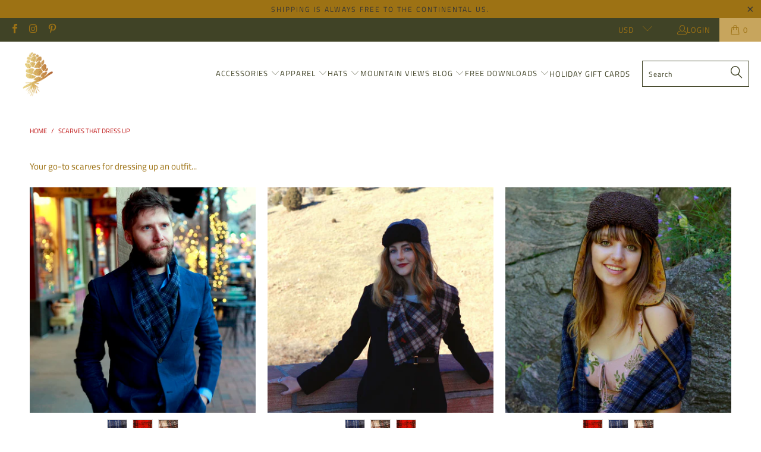

--- FILE ---
content_type: text/html; charset=utf-8
request_url: https://www.trapperofcolorado.com/collections/dress-up-scarves
body_size: 33018
content:


 <!DOCTYPE html>
<html class="no-js no-touch" lang="en"> <head> <script>
    window.Store = window.Store || {};
    window.Store.id = 8548253796;</script> <meta charset="utf-8"> <meta http-equiv="cleartype" content="on"> <meta name="robots" content="index,follow"> <!-- Mobile Specific Metas --> <meta name="HandheldFriendly" content="True"> <meta name="MobileOptimized" content="320"> <meta name="viewport" content="width=device-width,initial-scale=1"> <meta name="theme-color" content="#ffffff"> <title>
      Scarves That Dress Up - Trapper of Colorado</title> <meta name="description" content="Your go-to scarves for dressing up an outfit..."/> <!-- Preconnect Domains --> <link rel="preconnect" href="https://fonts.shopifycdn.com" /> <link rel="preconnect" href="https://cdn.shopify.com" /> <link rel="preconnect" href="https://v.shopify.com" /> <link rel="preconnect" href="https://cdn.shopifycloud.com" /> <link rel="preconnect" href="https://monorail-edge.shopifysvc.com"> <!-- fallback for browsers that don't support preconnect --> <link rel="dns-prefetch" href="https://fonts.shopifycdn.com" /> <link rel="dns-prefetch" href="https://cdn.shopify.com" /> <link rel="dns-prefetch" href="https://v.shopify.com" /> <link rel="dns-prefetch" href="https://cdn.shopifycloud.com" /> <link rel="dns-prefetch" href="https://monorail-edge.shopifysvc.com"> <!-- Preload Assets --> <link rel="preload" href="//www.trapperofcolorado.com/cdn/shop/t/12/assets/fancybox.css?v=19278034316635137701675678489" as="style"> <link rel="preload" href="//www.trapperofcolorado.com/cdn/shop/t/12/assets/styles.css?v=79246723369570563571759417755" as="style"> <link rel="preload" href="//www.trapperofcolorado.com/cdn/shop/t/12/assets/jquery.min.js?v=81049236547974671631675678489" as="script"> <link rel="preload" href="//www.trapperofcolorado.com/cdn/shop/t/12/assets/vendors.js?v=110606657863731852701675678489" as="script"> <link rel="preload" href="//www.trapperofcolorado.com/cdn/shop/t/12/assets/sections.js?v=101325471108091185951675678489" as="script"> <link rel="preload" href="//www.trapperofcolorado.com/cdn/shop/t/12/assets/utilities.js?v=179684771267404657711675678489" as="script"> <link rel="preload" href="//www.trapperofcolorado.com/cdn/shop/t/12/assets/app.js?v=158359464742694423361675678489" as="script"> <!-- Stylesheet for Fancybox library --> <link href="//www.trapperofcolorado.com/cdn/shop/t/12/assets/fancybox.css?v=19278034316635137701675678489" rel="stylesheet" type="text/css" media="all" /> <!-- Stylesheets for Turbo --> <link href="//www.trapperofcolorado.com/cdn/shop/t/12/assets/styles.css?v=79246723369570563571759417755" rel="stylesheet" type="text/css" media="all" /> <script>
      window.lazySizesConfig = window.lazySizesConfig || {};

      lazySizesConfig.expand = 300;
      lazySizesConfig.loadHidden = false;

      /*! lazysizes - v5.2.2 - bgset plugin */
      !function(e,t){var a=function(){t(e.lazySizes),e.removeEventListener("lazyunveilread",a,!0)};t=t.bind(null,e,e.document),"object"==typeof module&&module.exports?t(require("lazysizes")):"function"==typeof define&&define.amd?define(["lazysizes"],t):e.lazySizes?a():e.addEventListener("lazyunveilread",a,!0)}(window,function(e,z,g){"use strict";var c,y,b,f,i,s,n,v,m;e.addEventListener&&(c=g.cfg,y=/\s+/g,b=/\s*\|\s+|\s+\|\s*/g,f=/^(.+?)(?:\s+\[\s*(.+?)\s*\])(?:\s+\[\s*(.+?)\s*\])?$/,i=/^\s*\(*\s*type\s*:\s*(.+?)\s*\)*\s*$/,s=/\(|\)|'/,n={contain:1,cover:1},v=function(e,t){var a;t&&((a=t.match(i))&&a[1]?e.setAttribute("type",a[1]):e.setAttribute("media",c.customMedia[t]||t))},m=function(e){var t,a,i,r;e.target._lazybgset&&(a=(t=e.target)._lazybgset,(i=t.currentSrc||t.src)&&((r=g.fire(a,"bgsetproxy",{src:i,useSrc:s.test(i)?JSON.stringify(i):i})).defaultPrevented||(a.style.backgroundImage="url("+r.detail.useSrc+")")),t._lazybgsetLoading&&(g.fire(a,"_lazyloaded",{},!1,!0),delete t._lazybgsetLoading))},addEventListener("lazybeforeunveil",function(e){var t,a,i,r,s,n,l,d,o,u;!e.defaultPrevented&&(t=e.target.getAttribute("data-bgset"))&&(o=e.target,(u=z.createElement("img")).alt="",u._lazybgsetLoading=!0,e.detail.firesLoad=!0,a=t,i=o,r=u,s=z.createElement("picture"),n=i.getAttribute(c.sizesAttr),l=i.getAttribute("data-ratio"),d=i.getAttribute("data-optimumx"),i._lazybgset&&i._lazybgset.parentNode==i&&i.removeChild(i._lazybgset),Object.defineProperty(r,"_lazybgset",{value:i,writable:!0}),Object.defineProperty(i,"_lazybgset",{value:s,writable:!0}),a=a.replace(y," ").split(b),s.style.display="none",r.className=c.lazyClass,1!=a.length||n||(n="auto"),a.forEach(function(e){var t,a=z.createElement("source");n&&"auto"!=n&&a.setAttribute("sizes",n),(t=e.match(f))?(a.setAttribute(c.srcsetAttr,t[1]),v(a,t[2]),v(a,t[3])):a.setAttribute(c.srcsetAttr,e),s.appendChild(a)}),n&&(r.setAttribute(c.sizesAttr,n),i.removeAttribute(c.sizesAttr),i.removeAttribute("sizes")),d&&r.setAttribute("data-optimumx",d),l&&r.setAttribute("data-ratio",l),s.appendChild(r),i.appendChild(s),setTimeout(function(){g.loader.unveil(u),g.rAF(function(){g.fire(u,"_lazyloaded",{},!0,!0),u.complete&&m({target:u})})}))}),z.addEventListener("load",m,!0),e.addEventListener("lazybeforesizes",function(e){var t,a,i,r;e.detail.instance==g&&e.target._lazybgset&&e.detail.dataAttr&&(t=e.target._lazybgset,i=t,r=(getComputedStyle(i)||{getPropertyValue:function(){}}).getPropertyValue("background-size"),!n[r]&&n[i.style.backgroundSize]&&(r=i.style.backgroundSize),n[a=r]&&(e.target._lazysizesParentFit=a,g.rAF(function(){e.target.setAttribute("data-parent-fit",a),e.target._lazysizesParentFit&&delete e.target._lazysizesParentFit})))},!0),z.documentElement.addEventListener("lazybeforesizes",function(e){var t,a;!e.defaultPrevented&&e.target._lazybgset&&e.detail.instance==g&&(e.detail.width=(t=e.target._lazybgset,a=g.gW(t,t.parentNode),(!t._lazysizesWidth||a>t._lazysizesWidth)&&(t._lazysizesWidth=a),t._lazysizesWidth))}))});

      /*! lazysizes - v5.2.2 */
      !function(e){var t=function(u,D,f){"use strict";var k,H;if(function(){var e;var t={lazyClass:"lazyload",loadedClass:"lazyloaded",loadingClass:"lazyloading",preloadClass:"lazypreload",errorClass:"lazyerror",autosizesClass:"lazyautosizes",srcAttr:"data-src",srcsetAttr:"data-srcset",sizesAttr:"data-sizes",minSize:40,customMedia:{},init:true,expFactor:1.5,hFac:.8,loadMode:2,loadHidden:true,ricTimeout:0,throttleDelay:125};H=u.lazySizesConfig||u.lazysizesConfig||{};for(e in t){if(!(e in H)){H[e]=t[e]}}}(),!D||!D.getElementsByClassName){return{init:function(){},cfg:H,noSupport:true}}var O=D.documentElement,a=u.HTMLPictureElement,P="addEventListener",$="getAttribute",q=u[P].bind(u),I=u.setTimeout,U=u.requestAnimationFrame||I,l=u.requestIdleCallback,j=/^picture$/i,r=["load","error","lazyincluded","_lazyloaded"],i={},G=Array.prototype.forEach,J=function(e,t){if(!i[t]){i[t]=new RegExp("(\\s|^)"+t+"(\\s|$)")}return i[t].test(e[$]("class")||"")&&i[t]},K=function(e,t){if(!J(e,t)){e.setAttribute("class",(e[$]("class")||"").trim()+" "+t)}},Q=function(e,t){var i;if(i=J(e,t)){e.setAttribute("class",(e[$]("class")||"").replace(i," "))}},V=function(t,i,e){var a=e?P:"removeEventListener";if(e){V(t,i)}r.forEach(function(e){t[a](e,i)})},X=function(e,t,i,a,r){var n=D.createEvent("Event");if(!i){i={}}i.instance=k;n.initEvent(t,!a,!r);n.detail=i;e.dispatchEvent(n);return n},Y=function(e,t){var i;if(!a&&(i=u.picturefill||H.pf)){if(t&&t.src&&!e[$]("srcset")){e.setAttribute("srcset",t.src)}i({reevaluate:true,elements:[e]})}else if(t&&t.src){e.src=t.src}},Z=function(e,t){return(getComputedStyle(e,null)||{})[t]},s=function(e,t,i){i=i||e.offsetWidth;while(i<H.minSize&&t&&!e._lazysizesWidth){i=t.offsetWidth;t=t.parentNode}return i},ee=function(){var i,a;var t=[];var r=[];var n=t;var s=function(){var e=n;n=t.length?r:t;i=true;a=false;while(e.length){e.shift()()}i=false};var e=function(e,t){if(i&&!t){e.apply(this,arguments)}else{n.push(e);if(!a){a=true;(D.hidden?I:U)(s)}}};e._lsFlush=s;return e}(),te=function(i,e){return e?function(){ee(i)}:function(){var e=this;var t=arguments;ee(function(){i.apply(e,t)})}},ie=function(e){var i;var a=0;var r=H.throttleDelay;var n=H.ricTimeout;var t=function(){i=false;a=f.now();e()};var s=l&&n>49?function(){l(t,{timeout:n});if(n!==H.ricTimeout){n=H.ricTimeout}}:te(function(){I(t)},true);return function(e){var t;if(e=e===true){n=33}if(i){return}i=true;t=r-(f.now()-a);if(t<0){t=0}if(e||t<9){s()}else{I(s,t)}}},ae=function(e){var t,i;var a=99;var r=function(){t=null;e()};var n=function(){var e=f.now()-i;if(e<a){I(n,a-e)}else{(l||r)(r)}};return function(){i=f.now();if(!t){t=I(n,a)}}},e=function(){var v,m,c,h,e;var y,z,g,p,C,b,A;var n=/^img$/i;var d=/^iframe$/i;var E="onscroll"in u&&!/(gle|ing)bot/.test(navigator.userAgent);var _=0;var w=0;var N=0;var M=-1;var x=function(e){N--;if(!e||N<0||!e.target){N=0}};var W=function(e){if(A==null){A=Z(D.body,"visibility")=="hidden"}return A||!(Z(e.parentNode,"visibility")=="hidden"&&Z(e,"visibility")=="hidden")};var S=function(e,t){var i;var a=e;var r=W(e);g-=t;b+=t;p-=t;C+=t;while(r&&(a=a.offsetParent)&&a!=D.body&&a!=O){r=(Z(a,"opacity")||1)>0;if(r&&Z(a,"overflow")!="visible"){i=a.getBoundingClientRect();r=C>i.left&&p<i.right&&b>i.top-1&&g<i.bottom+1}}return r};var t=function(){var e,t,i,a,r,n,s,l,o,u,f,c;var d=k.elements;if((h=H.loadMode)&&N<8&&(e=d.length)){t=0;M++;for(;t<e;t++){if(!d[t]||d[t]._lazyRace){continue}if(!E||k.prematureUnveil&&k.prematureUnveil(d[t])){R(d[t]);continue}if(!(l=d[t][$]("data-expand"))||!(n=l*1)){n=w}if(!u){u=!H.expand||H.expand<1?O.clientHeight>500&&O.clientWidth>500?500:370:H.expand;k._defEx=u;f=u*H.expFactor;c=H.hFac;A=null;if(w<f&&N<1&&M>2&&h>2&&!D.hidden){w=f;M=0}else if(h>1&&M>1&&N<6){w=u}else{w=_}}if(o!==n){y=innerWidth+n*c;z=innerHeight+n;s=n*-1;o=n}i=d[t].getBoundingClientRect();if((b=i.bottom)>=s&&(g=i.top)<=z&&(C=i.right)>=s*c&&(p=i.left)<=y&&(b||C||p||g)&&(H.loadHidden||W(d[t]))&&(m&&N<3&&!l&&(h<3||M<4)||S(d[t],n))){R(d[t]);r=true;if(N>9){break}}else if(!r&&m&&!a&&N<4&&M<4&&h>2&&(v[0]||H.preloadAfterLoad)&&(v[0]||!l&&(b||C||p||g||d[t][$](H.sizesAttr)!="auto"))){a=v[0]||d[t]}}if(a&&!r){R(a)}}};var i=ie(t);var B=function(e){var t=e.target;if(t._lazyCache){delete t._lazyCache;return}x(e);K(t,H.loadedClass);Q(t,H.loadingClass);V(t,L);X(t,"lazyloaded")};var a=te(B);var L=function(e){a({target:e.target})};var T=function(t,i){try{t.contentWindow.location.replace(i)}catch(e){t.src=i}};var F=function(e){var t;var i=e[$](H.srcsetAttr);if(t=H.customMedia[e[$]("data-media")||e[$]("media")]){e.setAttribute("media",t)}if(i){e.setAttribute("srcset",i)}};var s=te(function(t,e,i,a,r){var n,s,l,o,u,f;if(!(u=X(t,"lazybeforeunveil",e)).defaultPrevented){if(a){if(i){K(t,H.autosizesClass)}else{t.setAttribute("sizes",a)}}s=t[$](H.srcsetAttr);n=t[$](H.srcAttr);if(r){l=t.parentNode;o=l&&j.test(l.nodeName||"")}f=e.firesLoad||"src"in t&&(s||n||o);u={target:t};K(t,H.loadingClass);if(f){clearTimeout(c);c=I(x,2500);V(t,L,true)}if(o){G.call(l.getElementsByTagName("source"),F)}if(s){t.setAttribute("srcset",s)}else if(n&&!o){if(d.test(t.nodeName)){T(t,n)}else{t.src=n}}if(r&&(s||o)){Y(t,{src:n})}}if(t._lazyRace){delete t._lazyRace}Q(t,H.lazyClass);ee(function(){var e=t.complete&&t.naturalWidth>1;if(!f||e){if(e){K(t,"ls-is-cached")}B(u);t._lazyCache=true;I(function(){if("_lazyCache"in t){delete t._lazyCache}},9)}if(t.loading=="lazy"){N--}},true)});var R=function(e){if(e._lazyRace){return}var t;var i=n.test(e.nodeName);var a=i&&(e[$](H.sizesAttr)||e[$]("sizes"));var r=a=="auto";if((r||!m)&&i&&(e[$]("src")||e.srcset)&&!e.complete&&!J(e,H.errorClass)&&J(e,H.lazyClass)){return}t=X(e,"lazyunveilread").detail;if(r){re.updateElem(e,true,e.offsetWidth)}e._lazyRace=true;N++;s(e,t,r,a,i)};var r=ae(function(){H.loadMode=3;i()});var l=function(){if(H.loadMode==3){H.loadMode=2}r()};var o=function(){if(m){return}if(f.now()-e<999){I(o,999);return}m=true;H.loadMode=3;i();q("scroll",l,true)};return{_:function(){e=f.now();k.elements=D.getElementsByClassName(H.lazyClass);v=D.getElementsByClassName(H.lazyClass+" "+H.preloadClass);q("scroll",i,true);q("resize",i,true);q("pageshow",function(e){if(e.persisted){var t=D.querySelectorAll("."+H.loadingClass);if(t.length&&t.forEach){U(function(){t.forEach(function(e){if(e.complete){R(e)}})})}}});if(u.MutationObserver){new MutationObserver(i).observe(O,{childList:true,subtree:true,attributes:true})}else{O[P]("DOMNodeInserted",i,true);O[P]("DOMAttrModified",i,true);setInterval(i,999)}q("hashchange",i,true);["focus","mouseover","click","load","transitionend","animationend"].forEach(function(e){D[P](e,i,true)});if(/d$|^c/.test(D.readyState)){o()}else{q("load",o);D[P]("DOMContentLoaded",i);I(o,2e4)}if(k.elements.length){t();ee._lsFlush()}else{i()}},checkElems:i,unveil:R,_aLSL:l}}(),re=function(){var i;var n=te(function(e,t,i,a){var r,n,s;e._lazysizesWidth=a;a+="px";e.setAttribute("sizes",a);if(j.test(t.nodeName||"")){r=t.getElementsByTagName("source");for(n=0,s=r.length;n<s;n++){r[n].setAttribute("sizes",a)}}if(!i.detail.dataAttr){Y(e,i.detail)}});var a=function(e,t,i){var a;var r=e.parentNode;if(r){i=s(e,r,i);a=X(e,"lazybeforesizes",{width:i,dataAttr:!!t});if(!a.defaultPrevented){i=a.detail.width;if(i&&i!==e._lazysizesWidth){n(e,r,a,i)}}}};var e=function(){var e;var t=i.length;if(t){e=0;for(;e<t;e++){a(i[e])}}};var t=ae(e);return{_:function(){i=D.getElementsByClassName(H.autosizesClass);q("resize",t)},checkElems:t,updateElem:a}}(),t=function(){if(!t.i&&D.getElementsByClassName){t.i=true;re._();e._()}};return I(function(){H.init&&t()}),k={cfg:H,autoSizer:re,loader:e,init:t,uP:Y,aC:K,rC:Q,hC:J,fire:X,gW:s,rAF:ee}}(e,e.document,Date);e.lazySizes=t,"object"==typeof module&&module.exports&&(module.exports=t)}("undefined"!=typeof window?window:{});</script> <!-- Icons --> <link rel="shortcut icon" type="image/x-icon" href="//www.trapperofcolorado.com/cdn/shop/files/pine_square_no_wood_clear_07cd05ef-2f4f-4dd9-9e59-99b534ef17f7_180x180.png?v=1613688674"> <link rel="apple-touch-icon" href="//www.trapperofcolorado.com/cdn/shop/files/pine_square_no_wood_clear_07cd05ef-2f4f-4dd9-9e59-99b534ef17f7_180x180.png?v=1613688674"/> <link rel="apple-touch-icon" sizes="57x57" href="//www.trapperofcolorado.com/cdn/shop/files/pine_square_no_wood_clear_07cd05ef-2f4f-4dd9-9e59-99b534ef17f7_57x57.png?v=1613688674"/> <link rel="apple-touch-icon" sizes="60x60" href="//www.trapperofcolorado.com/cdn/shop/files/pine_square_no_wood_clear_07cd05ef-2f4f-4dd9-9e59-99b534ef17f7_60x60.png?v=1613688674"/> <link rel="apple-touch-icon" sizes="72x72" href="//www.trapperofcolorado.com/cdn/shop/files/pine_square_no_wood_clear_07cd05ef-2f4f-4dd9-9e59-99b534ef17f7_72x72.png?v=1613688674"/> <link rel="apple-touch-icon" sizes="76x76" href="//www.trapperofcolorado.com/cdn/shop/files/pine_square_no_wood_clear_07cd05ef-2f4f-4dd9-9e59-99b534ef17f7_76x76.png?v=1613688674"/> <link rel="apple-touch-icon" sizes="114x114" href="//www.trapperofcolorado.com/cdn/shop/files/pine_square_no_wood_clear_07cd05ef-2f4f-4dd9-9e59-99b534ef17f7_114x114.png?v=1613688674"/> <link rel="apple-touch-icon" sizes="180x180" href="//www.trapperofcolorado.com/cdn/shop/files/pine_square_no_wood_clear_07cd05ef-2f4f-4dd9-9e59-99b534ef17f7_180x180.png?v=1613688674"/> <link rel="apple-touch-icon" sizes="228x228" href="//www.trapperofcolorado.com/cdn/shop/files/pine_square_no_wood_clear_07cd05ef-2f4f-4dd9-9e59-99b534ef17f7_228x228.png?v=1613688674"/> <link rel="canonical" href="https://www.trapperofcolorado.com/collections/dress-up-scarves"/> <script src="//www.trapperofcolorado.com/cdn/shop/t/12/assets/jquery.min.js?v=81049236547974671631675678489" defer></script> <script type="text/javascript" src="/services/javascripts/currencies.js" data-no-instant></script> <script src="//www.trapperofcolorado.com/cdn/shop/t/12/assets/currencies.js?v=104585741455031924401675678489" defer></script> <script>
      window.PXUTheme = window.PXUTheme || {};
      window.PXUTheme.version = '8.3.0';
      window.PXUTheme.name = 'Turbo';</script>
    


    
<template id="price-ui"><span class="price " data-price></span><span class="compare-at-price" data-compare-at-price></span><span class="unit-pricing" data-unit-pricing></span></template> <template id="price-ui-badge"><div class="price-ui-badge__sticker price-ui-badge__sticker--"> <span class="price-ui-badge__sticker-text" data-badge></span></div></template> <template id="price-ui__price"><span class="money" data-price></span></template> <template id="price-ui__price-range"><span class="price-min" data-price-min><span class="money" data-price></span></span> - <span class="price-max" data-price-max><span class="money" data-price></span></span></template> <template id="price-ui__unit-pricing"><span class="unit-quantity" data-unit-quantity></span> | <span class="unit-price" data-unit-price><span class="money" data-price></span></span> / <span class="unit-measurement" data-unit-measurement></span></template> <template id="price-ui-badge__percent-savings-range">Save up to <span data-price-percent></span>%</template> <template id="price-ui-badge__percent-savings">Save <span data-price-percent></span>%</template> <template id="price-ui-badge__price-savings-range">Save up to <span class="money" data-price></span></template> <template id="price-ui-badge__price-savings">Save <span class="money" data-price></span></template> <template id="price-ui-badge__on-sale">Sale</template> <template id="price-ui-badge__sold-out">Sold out</template> <template id="price-ui-badge__in-stock">In stock</template> <script>
      
window.PXUTheme = window.PXUTheme || {};


window.PXUTheme.theme_settings = {};
window.PXUTheme.currency = {};
window.PXUTheme.routes = window.PXUTheme.routes || {};


window.PXUTheme.theme_settings.display_tos_checkbox = false;
window.PXUTheme.theme_settings.go_to_checkout = true;
window.PXUTheme.theme_settings.cart_action = "ajax";
window.PXUTheme.theme_settings.cart_shipping_calculator = false;


window.PXUTheme.theme_settings.collection_swatches = true;
window.PXUTheme.theme_settings.collection_secondary_image = false;


window.PXUTheme.currency.show_multiple_currencies = true;
window.PXUTheme.currency.shop_currency = "USD";
window.PXUTheme.currency.default_currency = "USD";
window.PXUTheme.currency.display_format = "money_format";
window.PXUTheme.currency.money_format = "${{amount}}";
window.PXUTheme.currency.money_format_no_currency = "${{amount}}";
window.PXUTheme.currency.money_format_currency = "${{amount}} USD";
window.PXUTheme.currency.native_multi_currency = true;
window.PXUTheme.currency.iso_code = "USD";
window.PXUTheme.currency.symbol = "$";


window.PXUTheme.theme_settings.display_inventory_left = false;
window.PXUTheme.theme_settings.inventory_threshold = 10;
window.PXUTheme.theme_settings.limit_quantity = true;


window.PXUTheme.theme_settings.menu_position = null;


window.PXUTheme.theme_settings.newsletter_popup = true;
window.PXUTheme.theme_settings.newsletter_popup_days = "2";
window.PXUTheme.theme_settings.newsletter_popup_mobile = true;
window.PXUTheme.theme_settings.newsletter_popup_seconds = 8;


window.PXUTheme.theme_settings.pagination_type = "infinite_scroll";


window.PXUTheme.theme_settings.enable_shopify_collection_badges = false;
window.PXUTheme.theme_settings.quick_shop_thumbnail_position = null;
window.PXUTheme.theme_settings.product_form_style = "radio";
window.PXUTheme.theme_settings.sale_banner_enabled = true;
window.PXUTheme.theme_settings.display_savings = false;
window.PXUTheme.theme_settings.display_sold_out_price = false;
window.PXUTheme.theme_settings.free_text = "Free";
window.PXUTheme.theme_settings.video_looping = null;
window.PXUTheme.theme_settings.quick_shop_style = "popup";
window.PXUTheme.theme_settings.hover_enabled = true;


window.PXUTheme.routes.cart_url = "/cart";
window.PXUTheme.routes.root_url = "/";
window.PXUTheme.routes.search_url = "/search";
window.PXUTheme.routes.all_products_collection_url = "/collections/all";
window.PXUTheme.routes.product_recommendations_url = "/recommendations/products";


window.PXUTheme.theme_settings.image_loading_style = "blur-up";


window.PXUTheme.theme_settings.search_option = "product,page,article";
window.PXUTheme.theme_settings.search_items_to_display = 5;
window.PXUTheme.theme_settings.enable_autocomplete = true;


window.PXUTheme.theme_settings.page_dots_enabled = false;
window.PXUTheme.theme_settings.slideshow_arrow_size = "light";


window.PXUTheme.theme_settings.quick_shop_enabled = true;


window.PXUTheme.translation = {};


window.PXUTheme.translation.agree_to_terms_warning = "You must agree with the terms and conditions to checkout.";
window.PXUTheme.translation.one_item_left = "item left";
window.PXUTheme.translation.items_left_text = "items left";
window.PXUTheme.translation.cart_savings_text = "Total Savings";
window.PXUTheme.translation.cart_discount_text = "Discount";
window.PXUTheme.translation.cart_subtotal_text = "Subtotal";
window.PXUTheme.translation.cart_remove_text = "Remove";
window.PXUTheme.translation.cart_free_text = "Free";


window.PXUTheme.translation.newsletter_success_text = "Thank you for joining our mailing list!";


window.PXUTheme.translation.notify_email = "Enter your email address...";
window.PXUTheme.translation.notify_email_value = "Translation missing: en.contact.fields.email";
window.PXUTheme.translation.notify_email_send = "Send";
window.PXUTheme.translation.notify_message_first = "Please notify me when ";
window.PXUTheme.translation.notify_message_last = " becomes available - ";
window.PXUTheme.translation.notify_success_text = "Thanks! We will notify you when this product becomes available!";


window.PXUTheme.translation.add_to_cart = "Add to Cart";
window.PXUTheme.translation.coming_soon_text = "Coming Soon";
window.PXUTheme.translation.sold_out_text = "Sold Out";
window.PXUTheme.translation.sale_text = "Sale";
window.PXUTheme.translation.savings_text = "You Save";
window.PXUTheme.translation.from_text = "from";
window.PXUTheme.translation.new_text = "New";
window.PXUTheme.translation.pre_order_text = "Pre-Order";
window.PXUTheme.translation.unavailable_text = "Unavailable";


window.PXUTheme.translation.all_results = "View all results";
window.PXUTheme.translation.no_results = "Sorry, no results!";


window.PXUTheme.media_queries = {};
window.PXUTheme.media_queries.small = window.matchMedia( "(max-width: 480px)" );
window.PXUTheme.media_queries.medium = window.matchMedia( "(max-width: 798px)" );
window.PXUTheme.media_queries.large = window.matchMedia( "(min-width: 799px)" );
window.PXUTheme.media_queries.larger = window.matchMedia( "(min-width: 960px)" );
window.PXUTheme.media_queries.xlarge = window.matchMedia( "(min-width: 1200px)" );
window.PXUTheme.media_queries.ie10 = window.matchMedia( "all and (-ms-high-contrast: none), (-ms-high-contrast: active)" );
window.PXUTheme.media_queries.tablet = window.matchMedia( "only screen and (min-width: 799px) and (max-width: 1024px)" );
window.PXUTheme.media_queries.mobile_and_tablet = window.matchMedia( "(max-width: 1024px)" );</script> <script src="//www.trapperofcolorado.com/cdn/shop/t/12/assets/vendors.js?v=110606657863731852701675678489" defer></script> <script src="//www.trapperofcolorado.com/cdn/shop/t/12/assets/sections.js?v=101325471108091185951675678489" defer></script> <script src="//www.trapperofcolorado.com/cdn/shop/t/12/assets/utilities.js?v=179684771267404657711675678489" defer></script> <script src="//www.trapperofcolorado.com/cdn/shop/t/12/assets/app.js?v=158359464742694423361675678489" defer></script> <script src="//www.trapperofcolorado.com/cdn/shop/t/12/assets/instantclick.min.js?v=20092422000980684151675678489" data-no-instant defer></script> <script data-no-instant>
        window.addEventListener('DOMContentLoaded', function() {

          function inIframe() {
            try {
              return window.self !== window.top;
            } catch (e) {
              return true;
            }
          }

          if (!inIframe()){
            InstantClick.on('change', function() {

              $('head script[src*="shopify"]').each(function() {
                var script = document.createElement('script');
                script.type = 'text/javascript';
                script.src = $(this).attr('src');

                $('body').append(script);
              });

              $('body').removeClass('fancybox-active');
              $.fancybox.destroy();

              InstantClick.init();

            });
          }
        });</script> <script></script> <script>window.performance && window.performance.mark && window.performance.mark('shopify.content_for_header.start');</script><meta name="facebook-domain-verification" content="03dz9xmgb93879oaw3kxjxqui0mzkn">
<meta id="shopify-digital-wallet" name="shopify-digital-wallet" content="/8548253796/digital_wallets/dialog">
<meta name="shopify-checkout-api-token" content="c77eeabb348ff458d1381882e64061d6">
<meta id="in-context-paypal-metadata" data-shop-id="8548253796" data-venmo-supported="false" data-environment="production" data-locale="en_US" data-paypal-v4="true" data-currency="USD">
<link rel="alternate" type="application/atom+xml" title="Feed" href="/collections/dress-up-scarves.atom" />
<link rel="alternate" type="application/json+oembed" href="https://www.trapperofcolorado.com/collections/dress-up-scarves.oembed">
<script async="async" src="/checkouts/internal/preloads.js?locale=en-US"></script>
<link rel="preconnect" href="https://shop.app" crossorigin="anonymous">
<script async="async" src="https://shop.app/checkouts/internal/preloads.js?locale=en-US&shop_id=8548253796" crossorigin="anonymous"></script>
<script id="apple-pay-shop-capabilities" type="application/json">{"shopId":8548253796,"countryCode":"US","currencyCode":"USD","merchantCapabilities":["supports3DS"],"merchantId":"gid:\/\/shopify\/Shop\/8548253796","merchantName":"Trapper of Colorado","requiredBillingContactFields":["postalAddress","email"],"requiredShippingContactFields":["postalAddress","email"],"shippingType":"shipping","supportedNetworks":["visa","masterCard","amex","discover","elo","jcb"],"total":{"type":"pending","label":"Trapper of Colorado","amount":"1.00"},"shopifyPaymentsEnabled":true,"supportsSubscriptions":true}</script>
<script id="shopify-features" type="application/json">{"accessToken":"c77eeabb348ff458d1381882e64061d6","betas":["rich-media-storefront-analytics"],"domain":"www.trapperofcolorado.com","predictiveSearch":true,"shopId":8548253796,"locale":"en"}</script>
<script>var Shopify = Shopify || {};
Shopify.shop = "trapper-of-colorado.myshopify.com";
Shopify.locale = "en";
Shopify.currency = {"active":"USD","rate":"1.0"};
Shopify.country = "US";
Shopify.theme = {"name":"Turbo Dubai - Updated - February 6, 2023","id":130491678876,"schema_name":"Turbo","schema_version":"8.3.0","theme_store_id":null,"role":"main"};
Shopify.theme.handle = "null";
Shopify.theme.style = {"id":null,"handle":null};
Shopify.cdnHost = "www.trapperofcolorado.com/cdn";
Shopify.routes = Shopify.routes || {};
Shopify.routes.root = "/";</script>
<script type="module">!function(o){(o.Shopify=o.Shopify||{}).modules=!0}(window);</script>
<script>!function(o){function n(){var o=[];function n(){o.push(Array.prototype.slice.apply(arguments))}return n.q=o,n}var t=o.Shopify=o.Shopify||{};t.loadFeatures=n(),t.autoloadFeatures=n()}(window);</script>
<script>
  window.ShopifyPay = window.ShopifyPay || {};
  window.ShopifyPay.apiHost = "shop.app\/pay";
  window.ShopifyPay.redirectState = null;
</script>
<script id="shop-js-analytics" type="application/json">{"pageType":"collection"}</script>
<script defer="defer" async type="module" src="//www.trapperofcolorado.com/cdn/shopifycloud/shop-js/modules/v2/client.init-shop-cart-sync_C5BV16lS.en.esm.js"></script>
<script defer="defer" async type="module" src="//www.trapperofcolorado.com/cdn/shopifycloud/shop-js/modules/v2/chunk.common_CygWptCX.esm.js"></script>
<script type="module">
  await import("//www.trapperofcolorado.com/cdn/shopifycloud/shop-js/modules/v2/client.init-shop-cart-sync_C5BV16lS.en.esm.js");
await import("//www.trapperofcolorado.com/cdn/shopifycloud/shop-js/modules/v2/chunk.common_CygWptCX.esm.js");

  window.Shopify.SignInWithShop?.initShopCartSync?.({"fedCMEnabled":true,"windoidEnabled":true});

</script>
<script>
  window.Shopify = window.Shopify || {};
  if (!window.Shopify.featureAssets) window.Shopify.featureAssets = {};
  window.Shopify.featureAssets['shop-js'] = {"shop-cart-sync":["modules/v2/client.shop-cart-sync_ZFArdW7E.en.esm.js","modules/v2/chunk.common_CygWptCX.esm.js"],"init-fed-cm":["modules/v2/client.init-fed-cm_CmiC4vf6.en.esm.js","modules/v2/chunk.common_CygWptCX.esm.js"],"shop-button":["modules/v2/client.shop-button_tlx5R9nI.en.esm.js","modules/v2/chunk.common_CygWptCX.esm.js"],"shop-cash-offers":["modules/v2/client.shop-cash-offers_DOA2yAJr.en.esm.js","modules/v2/chunk.common_CygWptCX.esm.js","modules/v2/chunk.modal_D71HUcav.esm.js"],"init-windoid":["modules/v2/client.init-windoid_sURxWdc1.en.esm.js","modules/v2/chunk.common_CygWptCX.esm.js"],"shop-toast-manager":["modules/v2/client.shop-toast-manager_ClPi3nE9.en.esm.js","modules/v2/chunk.common_CygWptCX.esm.js"],"init-shop-email-lookup-coordinator":["modules/v2/client.init-shop-email-lookup-coordinator_B8hsDcYM.en.esm.js","modules/v2/chunk.common_CygWptCX.esm.js"],"init-shop-cart-sync":["modules/v2/client.init-shop-cart-sync_C5BV16lS.en.esm.js","modules/v2/chunk.common_CygWptCX.esm.js"],"avatar":["modules/v2/client.avatar_BTnouDA3.en.esm.js"],"pay-button":["modules/v2/client.pay-button_FdsNuTd3.en.esm.js","modules/v2/chunk.common_CygWptCX.esm.js"],"init-customer-accounts":["modules/v2/client.init-customer-accounts_DxDtT_ad.en.esm.js","modules/v2/client.shop-login-button_C5VAVYt1.en.esm.js","modules/v2/chunk.common_CygWptCX.esm.js","modules/v2/chunk.modal_D71HUcav.esm.js"],"init-shop-for-new-customer-accounts":["modules/v2/client.init-shop-for-new-customer-accounts_ChsxoAhi.en.esm.js","modules/v2/client.shop-login-button_C5VAVYt1.en.esm.js","modules/v2/chunk.common_CygWptCX.esm.js","modules/v2/chunk.modal_D71HUcav.esm.js"],"shop-login-button":["modules/v2/client.shop-login-button_C5VAVYt1.en.esm.js","modules/v2/chunk.common_CygWptCX.esm.js","modules/v2/chunk.modal_D71HUcav.esm.js"],"init-customer-accounts-sign-up":["modules/v2/client.init-customer-accounts-sign-up_CPSyQ0Tj.en.esm.js","modules/v2/client.shop-login-button_C5VAVYt1.en.esm.js","modules/v2/chunk.common_CygWptCX.esm.js","modules/v2/chunk.modal_D71HUcav.esm.js"],"shop-follow-button":["modules/v2/client.shop-follow-button_Cva4Ekp9.en.esm.js","modules/v2/chunk.common_CygWptCX.esm.js","modules/v2/chunk.modal_D71HUcav.esm.js"],"checkout-modal":["modules/v2/client.checkout-modal_BPM8l0SH.en.esm.js","modules/v2/chunk.common_CygWptCX.esm.js","modules/v2/chunk.modal_D71HUcav.esm.js"],"lead-capture":["modules/v2/client.lead-capture_Bi8yE_yS.en.esm.js","modules/v2/chunk.common_CygWptCX.esm.js","modules/v2/chunk.modal_D71HUcav.esm.js"],"shop-login":["modules/v2/client.shop-login_D6lNrXab.en.esm.js","modules/v2/chunk.common_CygWptCX.esm.js","modules/v2/chunk.modal_D71HUcav.esm.js"],"payment-terms":["modules/v2/client.payment-terms_CZxnsJam.en.esm.js","modules/v2/chunk.common_CygWptCX.esm.js","modules/v2/chunk.modal_D71HUcav.esm.js"]};
</script>
<script id="__st">var __st={"a":8548253796,"offset":-25200,"reqid":"acc95037-d99d-43f5-b693-b9566d1c0f0f-1768732585","pageurl":"www.trapperofcolorado.com\/collections\/dress-up-scarves","u":"6be169a9e082","p":"collection","rtyp":"collection","rid":155658748004};</script>
<script>window.ShopifyPaypalV4VisibilityTracking = true;</script>
<script id="captcha-bootstrap">!function(){'use strict';const t='contact',e='account',n='new_comment',o=[[t,t],['blogs',n],['comments',n],[t,'customer']],c=[[e,'customer_login'],[e,'guest_login'],[e,'recover_customer_password'],[e,'create_customer']],r=t=>t.map((([t,e])=>`form[action*='/${t}']:not([data-nocaptcha='true']) input[name='form_type'][value='${e}']`)).join(','),a=t=>()=>t?[...document.querySelectorAll(t)].map((t=>t.form)):[];function s(){const t=[...o],e=r(t);return a(e)}const i='password',u='form_key',d=['recaptcha-v3-token','g-recaptcha-response','h-captcha-response',i],f=()=>{try{return window.sessionStorage}catch{return}},m='__shopify_v',_=t=>t.elements[u];function p(t,e,n=!1){try{const o=window.sessionStorage,c=JSON.parse(o.getItem(e)),{data:r}=function(t){const{data:e,action:n}=t;return t[m]||n?{data:e,action:n}:{data:t,action:n}}(c);for(const[e,n]of Object.entries(r))t.elements[e]&&(t.elements[e].value=n);n&&o.removeItem(e)}catch(o){console.error('form repopulation failed',{error:o})}}const l='form_type',E='cptcha';function T(t){t.dataset[E]=!0}const w=window,h=w.document,L='Shopify',v='ce_forms',y='captcha';let A=!1;((t,e)=>{const n=(g='f06e6c50-85a8-45c8-87d0-21a2b65856fe',I='https://cdn.shopify.com/shopifycloud/storefront-forms-hcaptcha/ce_storefront_forms_captcha_hcaptcha.v1.5.2.iife.js',D={infoText:'Protected by hCaptcha',privacyText:'Privacy',termsText:'Terms'},(t,e,n)=>{const o=w[L][v],c=o.bindForm;if(c)return c(t,g,e,D).then(n);var r;o.q.push([[t,g,e,D],n]),r=I,A||(h.body.append(Object.assign(h.createElement('script'),{id:'captcha-provider',async:!0,src:r})),A=!0)});var g,I,D;w[L]=w[L]||{},w[L][v]=w[L][v]||{},w[L][v].q=[],w[L][y]=w[L][y]||{},w[L][y].protect=function(t,e){n(t,void 0,e),T(t)},Object.freeze(w[L][y]),function(t,e,n,w,h,L){const[v,y,A,g]=function(t,e,n){const i=e?o:[],u=t?c:[],d=[...i,...u],f=r(d),m=r(i),_=r(d.filter((([t,e])=>n.includes(e))));return[a(f),a(m),a(_),s()]}(w,h,L),I=t=>{const e=t.target;return e instanceof HTMLFormElement?e:e&&e.form},D=t=>v().includes(t);t.addEventListener('submit',(t=>{const e=I(t);if(!e)return;const n=D(e)&&!e.dataset.hcaptchaBound&&!e.dataset.recaptchaBound,o=_(e),c=g().includes(e)&&(!o||!o.value);(n||c)&&t.preventDefault(),c&&!n&&(function(t){try{if(!f())return;!function(t){const e=f();if(!e)return;const n=_(t);if(!n)return;const o=n.value;o&&e.removeItem(o)}(t);const e=Array.from(Array(32),(()=>Math.random().toString(36)[2])).join('');!function(t,e){_(t)||t.append(Object.assign(document.createElement('input'),{type:'hidden',name:u})),t.elements[u].value=e}(t,e),function(t,e){const n=f();if(!n)return;const o=[...t.querySelectorAll(`input[type='${i}']`)].map((({name:t})=>t)),c=[...d,...o],r={};for(const[a,s]of new FormData(t).entries())c.includes(a)||(r[a]=s);n.setItem(e,JSON.stringify({[m]:1,action:t.action,data:r}))}(t,e)}catch(e){console.error('failed to persist form',e)}}(e),e.submit())}));const S=(t,e)=>{t&&!t.dataset[E]&&(n(t,e.some((e=>e===t))),T(t))};for(const o of['focusin','change'])t.addEventListener(o,(t=>{const e=I(t);D(e)&&S(e,y())}));const B=e.get('form_key'),M=e.get(l),P=B&&M;t.addEventListener('DOMContentLoaded',(()=>{const t=y();if(P)for(const e of t)e.elements[l].value===M&&p(e,B);[...new Set([...A(),...v().filter((t=>'true'===t.dataset.shopifyCaptcha))])].forEach((e=>S(e,t)))}))}(h,new URLSearchParams(w.location.search),n,t,e,['guest_login'])})(!0,!0)}();</script>
<script integrity="sha256-4kQ18oKyAcykRKYeNunJcIwy7WH5gtpwJnB7kiuLZ1E=" data-source-attribution="shopify.loadfeatures" defer="defer" src="//www.trapperofcolorado.com/cdn/shopifycloud/storefront/assets/storefront/load_feature-a0a9edcb.js" crossorigin="anonymous"></script>
<script crossorigin="anonymous" defer="defer" src="//www.trapperofcolorado.com/cdn/shopifycloud/storefront/assets/shopify_pay/storefront-65b4c6d7.js?v=20250812"></script>
<script data-source-attribution="shopify.dynamic_checkout.dynamic.init">var Shopify=Shopify||{};Shopify.PaymentButton=Shopify.PaymentButton||{isStorefrontPortableWallets:!0,init:function(){window.Shopify.PaymentButton.init=function(){};var t=document.createElement("script");t.src="https://www.trapperofcolorado.com/cdn/shopifycloud/portable-wallets/latest/portable-wallets.en.js",t.type="module",document.head.appendChild(t)}};
</script>
<script data-source-attribution="shopify.dynamic_checkout.buyer_consent">
  function portableWalletsHideBuyerConsent(e){var t=document.getElementById("shopify-buyer-consent"),n=document.getElementById("shopify-subscription-policy-button");t&&n&&(t.classList.add("hidden"),t.setAttribute("aria-hidden","true"),n.removeEventListener("click",e))}function portableWalletsShowBuyerConsent(e){var t=document.getElementById("shopify-buyer-consent"),n=document.getElementById("shopify-subscription-policy-button");t&&n&&(t.classList.remove("hidden"),t.removeAttribute("aria-hidden"),n.addEventListener("click",e))}window.Shopify?.PaymentButton&&(window.Shopify.PaymentButton.hideBuyerConsent=portableWalletsHideBuyerConsent,window.Shopify.PaymentButton.showBuyerConsent=portableWalletsShowBuyerConsent);
</script>
<script data-source-attribution="shopify.dynamic_checkout.cart.bootstrap">document.addEventListener("DOMContentLoaded",(function(){function t(){return document.querySelector("shopify-accelerated-checkout-cart, shopify-accelerated-checkout")}if(t())Shopify.PaymentButton.init();else{new MutationObserver((function(e,n){t()&&(Shopify.PaymentButton.init(),n.disconnect())})).observe(document.body,{childList:!0,subtree:!0})}}));
</script>
<link id="shopify-accelerated-checkout-styles" rel="stylesheet" media="screen" href="https://www.trapperofcolorado.com/cdn/shopifycloud/portable-wallets/latest/accelerated-checkout-backwards-compat.css" crossorigin="anonymous">
<style id="shopify-accelerated-checkout-cart">
        #shopify-buyer-consent {
  margin-top: 1em;
  display: inline-block;
  width: 100%;
}

#shopify-buyer-consent.hidden {
  display: none;
}

#shopify-subscription-policy-button {
  background: none;
  border: none;
  padding: 0;
  text-decoration: underline;
  font-size: inherit;
  cursor: pointer;
}

#shopify-subscription-policy-button::before {
  box-shadow: none;
}

      </style>

<script>window.performance && window.performance.mark && window.performance.mark('shopify.content_for_header.end');</script>

    

<meta name="author" content="Trapper of Colorado">
<meta property="og:url" content="https://www.trapperofcolorado.com/collections/dress-up-scarves">
<meta property="og:site_name" content="Trapper of Colorado"> <meta property="og:type" content="product.group"> <meta property="og:title" content="Scarves That Dress Up"> <meta property="og:image" content="https://www.trapperofcolorado.com/cdn/shop/collections/MG_0136_SC_600x.jpg?v=1576104103"> <meta property="og:image:secure_url" content="https://www.trapperofcolorado.com/cdn/shop/collections/MG_0136_SC_600x.jpg?v=1576104103"> <meta property="og:image:width" content="1024"> <meta property="og:image:height" content="1024"> <meta property="og:image:alt" content="Scarves That Dress Up"> <meta property="og:image" content="https://www.trapperofcolorado.com/cdn/shop/products/MG_0185_SC_600x.jpg?v=1576038852"> <meta property="og:image:secure_url" content="https://www.trapperofcolorado.com/cdn/shop/products/MG_0185_SC_600x.jpg?v=1576038852"> <meta property="og:description" content="Your go-to scarves for dressing up an outfit...">




<meta name="twitter:card" content="summary"><link href="https://monorail-edge.shopifysvc.com" rel="dns-prefetch">
<script>(function(){if ("sendBeacon" in navigator && "performance" in window) {try {var session_token_from_headers = performance.getEntriesByType('navigation')[0].serverTiming.find(x => x.name == '_s').description;} catch {var session_token_from_headers = undefined;}var session_cookie_matches = document.cookie.match(/_shopify_s=([^;]*)/);var session_token_from_cookie = session_cookie_matches && session_cookie_matches.length === 2 ? session_cookie_matches[1] : "";var session_token = session_token_from_headers || session_token_from_cookie || "";function handle_abandonment_event(e) {var entries = performance.getEntries().filter(function(entry) {return /monorail-edge.shopifysvc.com/.test(entry.name);});if (!window.abandonment_tracked && entries.length === 0) {window.abandonment_tracked = true;var currentMs = Date.now();var navigation_start = performance.timing.navigationStart;var payload = {shop_id: 8548253796,url: window.location.href,navigation_start,duration: currentMs - navigation_start,session_token,page_type: "collection"};window.navigator.sendBeacon("https://monorail-edge.shopifysvc.com/v1/produce", JSON.stringify({schema_id: "online_store_buyer_site_abandonment/1.1",payload: payload,metadata: {event_created_at_ms: currentMs,event_sent_at_ms: currentMs}}));}}window.addEventListener('pagehide', handle_abandonment_event);}}());</script>
<script id="web-pixels-manager-setup">(function e(e,d,r,n,o){if(void 0===o&&(o={}),!Boolean(null===(a=null===(i=window.Shopify)||void 0===i?void 0:i.analytics)||void 0===a?void 0:a.replayQueue)){var i,a;window.Shopify=window.Shopify||{};var t=window.Shopify;t.analytics=t.analytics||{};var s=t.analytics;s.replayQueue=[],s.publish=function(e,d,r){return s.replayQueue.push([e,d,r]),!0};try{self.performance.mark("wpm:start")}catch(e){}var l=function(){var e={modern:/Edge?\/(1{2}[4-9]|1[2-9]\d|[2-9]\d{2}|\d{4,})\.\d+(\.\d+|)|Firefox\/(1{2}[4-9]|1[2-9]\d|[2-9]\d{2}|\d{4,})\.\d+(\.\d+|)|Chrom(ium|e)\/(9{2}|\d{3,})\.\d+(\.\d+|)|(Maci|X1{2}).+ Version\/(15\.\d+|(1[6-9]|[2-9]\d|\d{3,})\.\d+)([,.]\d+|)( \(\w+\)|)( Mobile\/\w+|) Safari\/|Chrome.+OPR\/(9{2}|\d{3,})\.\d+\.\d+|(CPU[ +]OS|iPhone[ +]OS|CPU[ +]iPhone|CPU IPhone OS|CPU iPad OS)[ +]+(15[._]\d+|(1[6-9]|[2-9]\d|\d{3,})[._]\d+)([._]\d+|)|Android:?[ /-](13[3-9]|1[4-9]\d|[2-9]\d{2}|\d{4,})(\.\d+|)(\.\d+|)|Android.+Firefox\/(13[5-9]|1[4-9]\d|[2-9]\d{2}|\d{4,})\.\d+(\.\d+|)|Android.+Chrom(ium|e)\/(13[3-9]|1[4-9]\d|[2-9]\d{2}|\d{4,})\.\d+(\.\d+|)|SamsungBrowser\/([2-9]\d|\d{3,})\.\d+/,legacy:/Edge?\/(1[6-9]|[2-9]\d|\d{3,})\.\d+(\.\d+|)|Firefox\/(5[4-9]|[6-9]\d|\d{3,})\.\d+(\.\d+|)|Chrom(ium|e)\/(5[1-9]|[6-9]\d|\d{3,})\.\d+(\.\d+|)([\d.]+$|.*Safari\/(?![\d.]+ Edge\/[\d.]+$))|(Maci|X1{2}).+ Version\/(10\.\d+|(1[1-9]|[2-9]\d|\d{3,})\.\d+)([,.]\d+|)( \(\w+\)|)( Mobile\/\w+|) Safari\/|Chrome.+OPR\/(3[89]|[4-9]\d|\d{3,})\.\d+\.\d+|(CPU[ +]OS|iPhone[ +]OS|CPU[ +]iPhone|CPU IPhone OS|CPU iPad OS)[ +]+(10[._]\d+|(1[1-9]|[2-9]\d|\d{3,})[._]\d+)([._]\d+|)|Android:?[ /-](13[3-9]|1[4-9]\d|[2-9]\d{2}|\d{4,})(\.\d+|)(\.\d+|)|Mobile Safari.+OPR\/([89]\d|\d{3,})\.\d+\.\d+|Android.+Firefox\/(13[5-9]|1[4-9]\d|[2-9]\d{2}|\d{4,})\.\d+(\.\d+|)|Android.+Chrom(ium|e)\/(13[3-9]|1[4-9]\d|[2-9]\d{2}|\d{4,})\.\d+(\.\d+|)|Android.+(UC? ?Browser|UCWEB|U3)[ /]?(15\.([5-9]|\d{2,})|(1[6-9]|[2-9]\d|\d{3,})\.\d+)\.\d+|SamsungBrowser\/(5\.\d+|([6-9]|\d{2,})\.\d+)|Android.+MQ{2}Browser\/(14(\.(9|\d{2,})|)|(1[5-9]|[2-9]\d|\d{3,})(\.\d+|))(\.\d+|)|K[Aa][Ii]OS\/(3\.\d+|([4-9]|\d{2,})\.\d+)(\.\d+|)/},d=e.modern,r=e.legacy,n=navigator.userAgent;return n.match(d)?"modern":n.match(r)?"legacy":"unknown"}(),u="modern"===l?"modern":"legacy",c=(null!=n?n:{modern:"",legacy:""})[u],f=function(e){return[e.baseUrl,"/wpm","/b",e.hashVersion,"modern"===e.buildTarget?"m":"l",".js"].join("")}({baseUrl:d,hashVersion:r,buildTarget:u}),m=function(e){var d=e.version,r=e.bundleTarget,n=e.surface,o=e.pageUrl,i=e.monorailEndpoint;return{emit:function(e){var a=e.status,t=e.errorMsg,s=(new Date).getTime(),l=JSON.stringify({metadata:{event_sent_at_ms:s},events:[{schema_id:"web_pixels_manager_load/3.1",payload:{version:d,bundle_target:r,page_url:o,status:a,surface:n,error_msg:t},metadata:{event_created_at_ms:s}}]});if(!i)return console&&console.warn&&console.warn("[Web Pixels Manager] No Monorail endpoint provided, skipping logging."),!1;try{return self.navigator.sendBeacon.bind(self.navigator)(i,l)}catch(e){}var u=new XMLHttpRequest;try{return u.open("POST",i,!0),u.setRequestHeader("Content-Type","text/plain"),u.send(l),!0}catch(e){return console&&console.warn&&console.warn("[Web Pixels Manager] Got an unhandled error while logging to Monorail."),!1}}}}({version:r,bundleTarget:l,surface:e.surface,pageUrl:self.location.href,monorailEndpoint:e.monorailEndpoint});try{o.browserTarget=l,function(e){var d=e.src,r=e.async,n=void 0===r||r,o=e.onload,i=e.onerror,a=e.sri,t=e.scriptDataAttributes,s=void 0===t?{}:t,l=document.createElement("script"),u=document.querySelector("head"),c=document.querySelector("body");if(l.async=n,l.src=d,a&&(l.integrity=a,l.crossOrigin="anonymous"),s)for(var f in s)if(Object.prototype.hasOwnProperty.call(s,f))try{l.dataset[f]=s[f]}catch(e){}if(o&&l.addEventListener("load",o),i&&l.addEventListener("error",i),u)u.appendChild(l);else{if(!c)throw new Error("Did not find a head or body element to append the script");c.appendChild(l)}}({src:f,async:!0,onload:function(){if(!function(){var e,d;return Boolean(null===(d=null===(e=window.Shopify)||void 0===e?void 0:e.analytics)||void 0===d?void 0:d.initialized)}()){var d=window.webPixelsManager.init(e)||void 0;if(d){var r=window.Shopify.analytics;r.replayQueue.forEach((function(e){var r=e[0],n=e[1],o=e[2];d.publishCustomEvent(r,n,o)})),r.replayQueue=[],r.publish=d.publishCustomEvent,r.visitor=d.visitor,r.initialized=!0}}},onerror:function(){return m.emit({status:"failed",errorMsg:"".concat(f," has failed to load")})},sri:function(e){var d=/^sha384-[A-Za-z0-9+/=]+$/;return"string"==typeof e&&d.test(e)}(c)?c:"",scriptDataAttributes:o}),m.emit({status:"loading"})}catch(e){m.emit({status:"failed",errorMsg:(null==e?void 0:e.message)||"Unknown error"})}}})({shopId: 8548253796,storefrontBaseUrl: "https://www.trapperofcolorado.com",extensionsBaseUrl: "https://extensions.shopifycdn.com/cdn/shopifycloud/web-pixels-manager",monorailEndpoint: "https://monorail-edge.shopifysvc.com/unstable/produce_batch",surface: "storefront-renderer",enabledBetaFlags: ["2dca8a86"],webPixelsConfigList: [{"id":"261161116","configuration":"{\"pixel_id\":\"456853188691263\",\"pixel_type\":\"facebook_pixel\",\"metaapp_system_user_token\":\"-\"}","eventPayloadVersion":"v1","runtimeContext":"OPEN","scriptVersion":"ca16bc87fe92b6042fbaa3acc2fbdaa6","type":"APP","apiClientId":2329312,"privacyPurposes":["ANALYTICS","MARKETING","SALE_OF_DATA"],"dataSharingAdjustments":{"protectedCustomerApprovalScopes":["read_customer_address","read_customer_email","read_customer_name","read_customer_personal_data","read_customer_phone"]}},{"id":"96764060","eventPayloadVersion":"v1","runtimeContext":"LAX","scriptVersion":"1","type":"CUSTOM","privacyPurposes":["ANALYTICS"],"name":"Google Analytics tag (migrated)"},{"id":"shopify-app-pixel","configuration":"{}","eventPayloadVersion":"v1","runtimeContext":"STRICT","scriptVersion":"0450","apiClientId":"shopify-pixel","type":"APP","privacyPurposes":["ANALYTICS","MARKETING"]},{"id":"shopify-custom-pixel","eventPayloadVersion":"v1","runtimeContext":"LAX","scriptVersion":"0450","apiClientId":"shopify-pixel","type":"CUSTOM","privacyPurposes":["ANALYTICS","MARKETING"]}],isMerchantRequest: false,initData: {"shop":{"name":"Trapper of Colorado","paymentSettings":{"currencyCode":"USD"},"myshopifyDomain":"trapper-of-colorado.myshopify.com","countryCode":"US","storefrontUrl":"https:\/\/www.trapperofcolorado.com"},"customer":null,"cart":null,"checkout":null,"productVariants":[],"purchasingCompany":null},},"https://www.trapperofcolorado.com/cdn","fcfee988w5aeb613cpc8e4bc33m6693e112",{"modern":"","legacy":""},{"shopId":"8548253796","storefrontBaseUrl":"https:\/\/www.trapperofcolorado.com","extensionBaseUrl":"https:\/\/extensions.shopifycdn.com\/cdn\/shopifycloud\/web-pixels-manager","surface":"storefront-renderer","enabledBetaFlags":"[\"2dca8a86\"]","isMerchantRequest":"false","hashVersion":"fcfee988w5aeb613cpc8e4bc33m6693e112","publish":"custom","events":"[[\"page_viewed\",{}],[\"collection_viewed\",{\"collection\":{\"id\":\"155658748004\",\"title\":\"Scarves That Dress Up\",\"productVariants\":[{\"price\":{\"amount\":140.0,\"currencyCode\":\"USD\"},\"product\":{\"title\":\"Centennial - Classic Muffler Scarf\",\"vendor\":\"Trapper of Colorado original design\",\"id\":\"4375067820132\",\"untranslatedTitle\":\"Centennial - Classic Muffler Scarf\",\"url\":\"\/products\/muffler-scarf\",\"type\":\"Scarf\"},\"id\":\"31328895467620\",\"image\":{\"src\":\"\/\/www.trapperofcolorado.com\/cdn\/shop\/products\/I0A8241_sq_sm-comp_ff822d8e-0c54-4239-b130-d31b8f2c1984.jpg?v=1576098513\"},\"sku\":\"CENTBGM5\",\"title\":\"blue-grey-plaid\",\"untranslatedTitle\":\"blue-grey-plaid\"},{\"price\":{\"amount\":115.0,\"currencyCode\":\"USD\"},\"product\":{\"title\":\"Centennial - Lapel Shoulder Scarf\",\"vendor\":\"Trapper of Colorado\",\"id\":\"4377294897252\",\"untranslatedTitle\":\"Centennial - Lapel Shoulder Scarf\",\"url\":\"\/products\/lapel-shoulder-scarf\",\"type\":\"\"},\"id\":\"31333282480228\",\"image\":{\"src\":\"\/\/www.trapperofcolorado.com\/cdn\/shop\/products\/MG_0001_RC-re-touch.jpg?v=1576098019\"},\"sku\":\"CENTLS3-1\",\"title\":\"blue-grey-plaid\",\"untranslatedTitle\":\"blue-grey-plaid\"},{\"price\":{\"amount\":150.0,\"currencyCode\":\"USD\"},\"product\":{\"title\":\"Centennial - Shawl\",\"vendor\":\"Trapper of Colorado\",\"id\":\"4375244767332\",\"untranslatedTitle\":\"Centennial - Shawl\",\"url\":\"\/products\/shawl\",\"type\":\"Scarf\"},\"id\":\"31329281015908\",\"image\":{\"src\":\"\/\/www.trapperofcolorado.com\/cdn\/shop\/products\/MG_0795_CCRSsm-comp.jpg?v=1576016337\"},\"sku\":\"CENTRBSH6\",\"title\":\"red-black-plaid\",\"untranslatedTitle\":\"red-black-plaid\"},{\"price\":{\"amount\":169.0,\"currencyCode\":\"USD\"},\"product\":{\"title\":\"Centennial - Wrap Scarf\",\"vendor\":\"Trapper of Colorado original design\",\"id\":\"4374215753828\",\"untranslatedTitle\":\"Centennial - Wrap Scarf\",\"url\":\"\/products\/wrap-scarf\",\"type\":\"Scarf\"},\"id\":\"31326567399524\",\"image\":{\"src\":\"\/\/www.trapperofcolorado.com\/cdn\/shop\/products\/MG_0294_CCRSsm-comp.jpg?v=1576016843\"},\"sku\":\"CENTRBW8\",\"title\":\"red-black-plaid\",\"untranslatedTitle\":\"red-black-plaid\"}]}}]]"});</script><script>
  window.ShopifyAnalytics = window.ShopifyAnalytics || {};
  window.ShopifyAnalytics.meta = window.ShopifyAnalytics.meta || {};
  window.ShopifyAnalytics.meta.currency = 'USD';
  var meta = {"products":[{"id":4375067820132,"gid":"gid:\/\/shopify\/Product\/4375067820132","vendor":"Trapper of Colorado original design","type":"Scarf","handle":"muffler-scarf","variants":[{"id":31328895467620,"price":14000,"name":"Centennial - Classic Muffler Scarf - blue-grey-plaid","public_title":"blue-grey-plaid","sku":"CENTBGM5"},{"id":31328895533156,"price":14000,"name":"Centennial - Classic Muffler Scarf - red-black-plaid","public_title":"red-black-plaid","sku":"CENTRBM5"},{"id":31449963659364,"price":14000,"name":"Centennial - Classic Muffler Scarf - tan-black-plaid","public_title":"tan-black-plaid","sku":"CENTTBM5"}],"remote":false},{"id":4377294897252,"gid":"gid:\/\/shopify\/Product\/4377294897252","vendor":"Trapper of Colorado","type":"","handle":"lapel-shoulder-scarf","variants":[{"id":31333282480228,"price":11500,"name":"Centennial - Lapel Shoulder Scarf - blue-grey-plaid","public_title":"blue-grey-plaid","sku":"CENTLS3-1"},{"id":31333282512996,"price":11500,"name":"Centennial - Lapel Shoulder Scarf - tan-black-plaid","public_title":"tan-black-plaid","sku":"CENTLS3-2"},{"id":31333282545764,"price":11500,"name":"Centennial - Lapel Shoulder Scarf - red-black-plaid","public_title":"red-black-plaid","sku":"CENTLS3-3"}],"remote":false},{"id":4375244767332,"gid":"gid:\/\/shopify\/Product\/4375244767332","vendor":"Trapper of Colorado","type":"Scarf","handle":"shawl","variants":[{"id":31329281015908,"price":15000,"name":"Centennial - Shawl - red-black-plaid","public_title":"red-black-plaid","sku":"CENTRBSH6"},{"id":31329281048676,"price":15000,"name":"Centennial - Shawl - blue-grey-plaid","public_title":"blue-grey-plaid","sku":"CENTBGSH6"},{"id":31329281081444,"price":15000,"name":"Centennial - Shawl - tan-black-plaid","public_title":"tan-black-plaid","sku":"CENTTBSH6"}],"remote":false},{"id":4374215753828,"gid":"gid:\/\/shopify\/Product\/4374215753828","vendor":"Trapper of Colorado original design","type":"Scarf","handle":"wrap-scarf","variants":[{"id":31326567399524,"price":16900,"name":"Centennial - Wrap Scarf - red-black-plaid","public_title":"red-black-plaid","sku":"CENTRBW8"},{"id":31326567432292,"price":16900,"name":"Centennial - Wrap Scarf - blue-grey-plaid","public_title":"blue-grey-plaid","sku":"CENTBGW8"},{"id":31326567465060,"price":16900,"name":"Centennial - Wrap Scarf - tan-black-plaid","public_title":"tan-black-plaid","sku":"CENTTBW8"}],"remote":false}],"page":{"pageType":"collection","resourceType":"collection","resourceId":155658748004,"requestId":"acc95037-d99d-43f5-b693-b9566d1c0f0f-1768732585"}};
  for (var attr in meta) {
    window.ShopifyAnalytics.meta[attr] = meta[attr];
  }
</script>
<script class="analytics">
  (function () {
    var customDocumentWrite = function(content) {
      var jquery = null;

      if (window.jQuery) {
        jquery = window.jQuery;
      } else if (window.Checkout && window.Checkout.$) {
        jquery = window.Checkout.$;
      }

      if (jquery) {
        jquery('body').append(content);
      }
    };

    var hasLoggedConversion = function(token) {
      if (token) {
        return document.cookie.indexOf('loggedConversion=' + token) !== -1;
      }
      return false;
    }

    var setCookieIfConversion = function(token) {
      if (token) {
        var twoMonthsFromNow = new Date(Date.now());
        twoMonthsFromNow.setMonth(twoMonthsFromNow.getMonth() + 2);

        document.cookie = 'loggedConversion=' + token + '; expires=' + twoMonthsFromNow;
      }
    }

    var trekkie = window.ShopifyAnalytics.lib = window.trekkie = window.trekkie || [];
    if (trekkie.integrations) {
      return;
    }
    trekkie.methods = [
      'identify',
      'page',
      'ready',
      'track',
      'trackForm',
      'trackLink'
    ];
    trekkie.factory = function(method) {
      return function() {
        var args = Array.prototype.slice.call(arguments);
        args.unshift(method);
        trekkie.push(args);
        return trekkie;
      };
    };
    for (var i = 0; i < trekkie.methods.length; i++) {
      var key = trekkie.methods[i];
      trekkie[key] = trekkie.factory(key);
    }
    trekkie.load = function(config) {
      trekkie.config = config || {};
      trekkie.config.initialDocumentCookie = document.cookie;
      var first = document.getElementsByTagName('script')[0];
      var script = document.createElement('script');
      script.type = 'text/javascript';
      script.onerror = function(e) {
        var scriptFallback = document.createElement('script');
        scriptFallback.type = 'text/javascript';
        scriptFallback.onerror = function(error) {
                var Monorail = {
      produce: function produce(monorailDomain, schemaId, payload) {
        var currentMs = new Date().getTime();
        var event = {
          schema_id: schemaId,
          payload: payload,
          metadata: {
            event_created_at_ms: currentMs,
            event_sent_at_ms: currentMs
          }
        };
        return Monorail.sendRequest("https://" + monorailDomain + "/v1/produce", JSON.stringify(event));
      },
      sendRequest: function sendRequest(endpointUrl, payload) {
        // Try the sendBeacon API
        if (window && window.navigator && typeof window.navigator.sendBeacon === 'function' && typeof window.Blob === 'function' && !Monorail.isIos12()) {
          var blobData = new window.Blob([payload], {
            type: 'text/plain'
          });

          if (window.navigator.sendBeacon(endpointUrl, blobData)) {
            return true;
          } // sendBeacon was not successful

        } // XHR beacon

        var xhr = new XMLHttpRequest();

        try {
          xhr.open('POST', endpointUrl);
          xhr.setRequestHeader('Content-Type', 'text/plain');
          xhr.send(payload);
        } catch (e) {
          console.log(e);
        }

        return false;
      },
      isIos12: function isIos12() {
        return window.navigator.userAgent.lastIndexOf('iPhone; CPU iPhone OS 12_') !== -1 || window.navigator.userAgent.lastIndexOf('iPad; CPU OS 12_') !== -1;
      }
    };
    Monorail.produce('monorail-edge.shopifysvc.com',
      'trekkie_storefront_load_errors/1.1',
      {shop_id: 8548253796,
      theme_id: 130491678876,
      app_name: "storefront",
      context_url: window.location.href,
      source_url: "//www.trapperofcolorado.com/cdn/s/trekkie.storefront.cd680fe47e6c39ca5d5df5f0a32d569bc48c0f27.min.js"});

        };
        scriptFallback.async = true;
        scriptFallback.src = '//www.trapperofcolorado.com/cdn/s/trekkie.storefront.cd680fe47e6c39ca5d5df5f0a32d569bc48c0f27.min.js';
        first.parentNode.insertBefore(scriptFallback, first);
      };
      script.async = true;
      script.src = '//www.trapperofcolorado.com/cdn/s/trekkie.storefront.cd680fe47e6c39ca5d5df5f0a32d569bc48c0f27.min.js';
      first.parentNode.insertBefore(script, first);
    };
    trekkie.load(
      {"Trekkie":{"appName":"storefront","development":false,"defaultAttributes":{"shopId":8548253796,"isMerchantRequest":null,"themeId":130491678876,"themeCityHash":"3669599049007591770","contentLanguage":"en","currency":"USD","eventMetadataId":"9e8d93dc-80a1-444c-9900-f79d39f1f1e0"},"isServerSideCookieWritingEnabled":true,"monorailRegion":"shop_domain","enabledBetaFlags":["65f19447"]},"Session Attribution":{},"S2S":{"facebookCapiEnabled":true,"source":"trekkie-storefront-renderer","apiClientId":580111}}
    );

    var loaded = false;
    trekkie.ready(function() {
      if (loaded) return;
      loaded = true;

      window.ShopifyAnalytics.lib = window.trekkie;

      var originalDocumentWrite = document.write;
      document.write = customDocumentWrite;
      try { window.ShopifyAnalytics.merchantGoogleAnalytics.call(this); } catch(error) {};
      document.write = originalDocumentWrite;

      window.ShopifyAnalytics.lib.page(null,{"pageType":"collection","resourceType":"collection","resourceId":155658748004,"requestId":"acc95037-d99d-43f5-b693-b9566d1c0f0f-1768732585","shopifyEmitted":true});

      var match = window.location.pathname.match(/checkouts\/(.+)\/(thank_you|post_purchase)/)
      var token = match? match[1]: undefined;
      if (!hasLoggedConversion(token)) {
        setCookieIfConversion(token);
        window.ShopifyAnalytics.lib.track("Viewed Product Category",{"currency":"USD","category":"Collection: dress-up-scarves","collectionName":"dress-up-scarves","collectionId":155658748004,"nonInteraction":true},undefined,undefined,{"shopifyEmitted":true});
      }
    });


        var eventsListenerScript = document.createElement('script');
        eventsListenerScript.async = true;
        eventsListenerScript.src = "//www.trapperofcolorado.com/cdn/shopifycloud/storefront/assets/shop_events_listener-3da45d37.js";
        document.getElementsByTagName('head')[0].appendChild(eventsListenerScript);

})();</script>
  <script>
  if (!window.ga || (window.ga && typeof window.ga !== 'function')) {
    window.ga = function ga() {
      (window.ga.q = window.ga.q || []).push(arguments);
      if (window.Shopify && window.Shopify.analytics && typeof window.Shopify.analytics.publish === 'function') {
        window.Shopify.analytics.publish("ga_stub_called", {}, {sendTo: "google_osp_migration"});
      }
      console.error("Shopify's Google Analytics stub called with:", Array.from(arguments), "\nSee https://help.shopify.com/manual/promoting-marketing/pixels/pixel-migration#google for more information.");
    };
    if (window.Shopify && window.Shopify.analytics && typeof window.Shopify.analytics.publish === 'function') {
      window.Shopify.analytics.publish("ga_stub_initialized", {}, {sendTo: "google_osp_migration"});
    }
  }
</script>
<script
  defer
  src="https://www.trapperofcolorado.com/cdn/shopifycloud/perf-kit/shopify-perf-kit-3.0.4.min.js"
  data-application="storefront-renderer"
  data-shop-id="8548253796"
  data-render-region="gcp-us-central1"
  data-page-type="collection"
  data-theme-instance-id="130491678876"
  data-theme-name="Turbo"
  data-theme-version="8.3.0"
  data-monorail-region="shop_domain"
  data-resource-timing-sampling-rate="10"
  data-shs="true"
  data-shs-beacon="true"
  data-shs-export-with-fetch="true"
  data-shs-logs-sample-rate="1"
  data-shs-beacon-endpoint="https://www.trapperofcolorado.com/api/collect"
></script>
</head> <noscript> <style>
      .product_section .product_form,
      .product_gallery {
        opacity: 1;
      }

      .multi_select,
      form .select {
        display: block !important;
      }

      .image-element__wrap {
        display: none;
      }</style></noscript> <body class="collection"
        data-money-format="${{amount}}"
        data-shop-currency="USD"
        data-shop-url="https://www.trapperofcolorado.com"> <div style="--background-color: #ffffff"></div> <script>
    document.documentElement.className=document.documentElement.className.replace(/\bno-js\b/,'js');
    if(window.Shopify&&window.Shopify.designMode)document.documentElement.className+=' in-theme-editor';
    if(('ontouchstart' in window)||window.DocumentTouch&&document instanceof DocumentTouch)document.documentElement.className=document.documentElement.className.replace(/\bno-touch\b/,'has-touch');</script> <svg
      class="icon-star-reference"
      aria-hidden="true"
      focusable="false"
      role="presentation"
      xmlns="http://www.w3.org/2000/svg" width="20" height="20" viewBox="3 3 17 17" fill="none"
    > <symbol id="icon-star"> <rect class="icon-star-background" width="20" height="20" fill="currentColor"/> <path d="M10 3L12.163 7.60778L17 8.35121L13.5 11.9359L14.326 17L10 14.6078L5.674 17L6.5 11.9359L3 8.35121L7.837 7.60778L10 3Z" stroke="currentColor" stroke-width="2" stroke-linecap="round" stroke-linejoin="round" fill="none"/></symbol> <clipPath id="icon-star-clip"> <path d="M10 3L12.163 7.60778L17 8.35121L13.5 11.9359L14.326 17L10 14.6078L5.674 17L6.5 11.9359L3 8.35121L7.837 7.60778L10 3Z" stroke="currentColor" stroke-width="2" stroke-linecap="round" stroke-linejoin="round"/></clipPath></svg> <div id="shopify-section-header" class="shopify-section shopify-section--header"><script
  type="application/json"
  data-section-type="header"
  data-section-id="header"
>
</script>



<script type="application/ld+json">
  {
    "@context": "http://schema.org",
    "@type": "Organization",
    "name": "Trapper of Colorado",
    
      
      "logo": "https://www.trapperofcolorado.com/cdn/shop/files/pine_square_no_wood_clear_07cd05ef-2f4f-4dd9-9e59-99b534ef17f7_200x.png?v=1613688674",
    
    "sameAs": [
      "",
      "",
      "",
      "",
      "https://www.facebook.com/TrapperofColorado",
      "",
      "",
      "https://www.instagram.com/trapperofcolorado/",
      "",
      "",
      "",
      "",
      "",
      "https://www.pinterest.com/trapperofcolorado/",
      "",
      "",
      "",
      "",
      "",
      "",
      "",
      "",
      "",
      "",
      ""
    ],
    "url": "https://www.trapperofcolorado.com"
  }
</script>




<header id="header" class="mobile_nav-fixed--true"> <div class="promo-banner"> <div class="promo-banner__content"> <p>Shipping is always free to the continental US.</p></div> <div class="promo-banner__close"></div></div> <div class="top-bar"> <details data-mobile-menu> <summary class="mobile_nav dropdown_link" data-mobile-menu-trigger> <div data-mobile-menu-icon> <span></span> <span></span> <span></span> <span></span></div> <span class="mobile-menu-title">Menu</span></summary> <div class="mobile-menu-container dropdown" data-nav> <ul class="menu" id="mobile_menu"> <template data-nav-parent-template> <li class="sublink"> <a href="#" data-no-instant class="parent-link--true"><div class="mobile-menu-item-title" data-nav-title></div><span class="right icon-down-arrow"></span></a> <ul class="mobile-mega-menu" data-meganav-target-container></ul></li></template> <li data-mobile-dropdown-rel="accessories" class="sublink" data-meganav-mobile-target="accessories"> <a data-no-instant href="#" class="parent-link--false"> <div class="mobile-menu-item-title" data-nav-title>Accessories</div> <span class="right icon-down-arrow"></span></a> <ul> <li><a href="/products/crossbody-muff-bag-faux-fur-deadstock">Crossbody Bags</a></li> <li><a href="https://www.trapperofcolorado.com/collections/gloves-for-women">Women's Gloves</a></li> <li class="sublink test"> <a data-no-instant href="/collections/winter-scarves" class="parent-link--true">
                    Shop Scarf Collection <span class="right icon-down-arrow"></span></a> <ul> <li><a href="/products/wrap-scarf">Wrap Scarf</a></li> <li><a href="/products/shawl">Shawl</a></li> <li><a href="/products/x-long-tall-scarf">X-Long Scarf</a></li> <li><a href="/products/long-muffler-scarf">Long Muffler</a></li> <li><a href="/products/muffler-scarf">Classic Muffler</a></li> <li><a href="/products/standard-scarf">Standard Scarf</a></li> <li><a href="/products/lapel-shoulder-scarf">Lapel Shoulder Scarf</a></li> <li><a href="/products/smaller-persons-kids-scarf">Smaller Scarf</a></li> <li><a href="/products/altitude-xxl">XX-Long Altitude Scarf</a></li></ul></li> <li class="sublink test"> <a data-no-instant href="#" class="parent-link--false">
                    Shop Face Masks <span class="right icon-down-arrow"></span></a> <ul> <li><a href="/collections/reversible-face-masks">Fitted Face Masks</a></li> <li><a href="/collections/accordion-face-masks">Accordion Face Masks</a></li></ul></li></ul></li> <li data-mobile-dropdown-rel="apparel" class="sublink" data-meganav-mobile-target="apparel"> <a data-no-instant href="#" class="parent-link--false"> <div class="mobile-menu-item-title" data-nav-title>Apparel</div> <span class="right icon-down-arrow"></span></a> <ul> <li class="sublink test"> <a data-no-instant href="#" class="parent-link--false">
                    Shop Vintage Ski Tees <span class="right icon-down-arrow"></span></a> <ul> <li><a href="/products/vintage-ski-t-shirt-california-ski-girls">California Ski Girl Vintage Photo</a></li> <li><a href="/products/vintage-ski-t-shirt-ski-jumper-1950s">Ski Jumper Vintage Photo</a></li></ul></li> <li><a href="/collections/original-design-t-shirts/Vintage-Photo-T-Shirt+Original-Design-T-Shirt">Shop Original Design T-Shirts</a></li></ul></li> <li data-mobile-dropdown-rel="hats" class="sublink" data-meganav-mobile-target="hats"> <a data-no-instant href="#" class="parent-link--false"> <div class="mobile-menu-item-title" data-nav-title>Hats</div> <span class="right icon-down-arrow"></span></a> <ul> <li class="sublink test"> <a data-no-instant href="#" class="parent-link--false">
                    Shop Trapper Hats <span class="right icon-down-arrow"></span></a> <ul> <li><a href="/collections/trapper-hats-for-women">Trapper Hats For Women</a></li> <li><a href="/collections/trapper-hats-for-men">Trapper Hats for Men</a></li> <li><a href="/collections/trapper-hats-for-teens-kids">Trapper Hats For Teens & Kids</a></li></ul></li> <li><a href="/collections/high-noon-straw-hats">Shop Panama Straw Hats</a></li></ul></li> <li data-mobile-dropdown-rel="mountain-views-blog" class="sublink" data-meganav-mobile-target="mountain-views-blog"> <a data-no-instant href="/blogs/news" class="parent-link--true"> <div class="mobile-menu-item-title" data-nav-title>Mountain Views Blog</div> <span class="right icon-down-arrow"></span></a> <ul> <li class="sublink test"> <a data-no-instant href="/blogs/nature" class="parent-link--true">
                    NATURE <span class="right icon-down-arrow"></span></a> <ul> <li><a href="/blogs/news/11-of-the-best-summer-camp-experiences-for-adults">Best Summer Camp Experiences for Adults</a></li> <li><a href="/blogs/news/how-to-go-forest-bathing">How To Go Forest Bathing</a></li> <li><a href="/blogs/news/how-to-make-pine-needle-tea">How To Make Pine Needle Tea</a></li></ul></li> <li class="sublink test"> <a data-no-instant href="/blogs/recipes" class="parent-link--true">
                    RECIPES <span class="right icon-down-arrow"></span></a> <ul> <li><a href="https://trapperofcolorado.com/blogs/news/how-to-make-pine-needle-tea">Pine Needle Tea Recipe</a></li> <li><a href="/blogs/news/how-to-make-a-hot-chocolate-charcuterie-board">Hot Chocolate Charcuterie</a></li></ul></li> <li class="sublink test"> <a data-no-instant href="/blogs/travel" class="parent-link--true">
                    TRAVEL <span class="right icon-down-arrow"></span></a> <ul> <li><a href="/blogs/news/7-things-to-know-about-visiting-us-national-parks">7 Things To Know About National Parks</a></li></ul></li> <li class="sublink test"> <a data-no-instant href="/blogs/the-west" class="parent-link--true">
                    THE WEST <span class="right icon-down-arrow"></span></a> <ul> <li><a href="/blogs/news/mystique-of-the-west">Mystique of the West</a></li></ul></li> <li class="sublink test"> <a data-no-instant href="/blogs/winter-topics" class="parent-link--true">
                    WINTER LIFE <span class="right icon-down-arrow"></span></a> <ul> <li><a href="/blogs/news/what-to-pack-for-a-ski-trip">Ski Trip Checklist</a></li> <li><a href="/blogs/news/why-denvers-christmas-lights-stay-on-through-january">Lit Through January</a></li></ul></li></ul></li> <li data-mobile-dropdown-rel="free-downloads" class="sublink" data-meganav-mobile-target="free-downloads"> <a data-no-instant href="#" class="parent-link--false"> <div class="mobile-menu-item-title" data-nav-title>Free Downloads</div> <span class="right icon-down-arrow"></span></a> <ul> <li><a href="https://cdn.shopify.com/s/files/1/0085/4825/3796/files/Trapper-of-Colorado_Ski_Trip_Checklist.pdf?v=1642915649">Ski Trip Checklist</a></li> <li><a href="https://cdn.shopify.com/s/files/1/0085/4825/3796/files/Hot_Cocoa_Charcuterie_Hot_Cocoa_Smorgasbord.pdf?v=1638507775">Hot Cocoa Charcuterie</a></li></ul></li> <li data-mobile-dropdown-rel="holiday-gift-cards" data-meganav-mobile-target="holiday-gift-cards"> <a data-nav-title data-no-instant href="/collections/holiday-gift-cards/Gift-Cards" class="parent-link--true">
            Holiday Gift Cards</a></li> <template data-nav-parent-template> <li class="sublink"> <a href="#" data-no-instant class="parent-link--true"><div class="mobile-menu-item-title" data-nav-title></div><span class="right icon-down-arrow"></span></a> <ul class="mobile-mega-menu" data-meganav-target-container></ul></li></template> <li data-no-instant> <a href="/account/login" id="customer_login_link">Login</a></li> <li
    data-mobile-dropdown-rel="catalog-no-link"
    class="sublink"
    data-currency-converter
  > <a
      data-mobile-dropdown-rel="catalog-no-link"
      class="mobile-disclosure-link parent-link--false"
    > <span class="currency-code">USD</span><span class="right icon-down-arrow"></span></a> <ul
      class="
        mobile-menu__disclosure
        disclosure-text-style-uppercase
      "
    > <li
          class="
            disclosure-list__item
            disclosure-list__item--current
          "
        > <button
            type="submit"
            class="disclosure__button"
            name="currency_code"
            value="USD"
          >
            USD</button></li> <li
          class="
            disclosure-list__item
            disclosure-list__item--current
          "
        > <button
            type="submit"
            class="disclosure__button"
            name="currency_code"
            value="CAD"
          >
            CAD</button></li> <li
          class="
            disclosure-list__item
            disclosure-list__item--current
          "
        > <button
            type="submit"
            class="disclosure__button"
            name="currency_code"
            value="AUD"
          >
            AUD</button></li> <li
          class="
            disclosure-list__item
            disclosure-list__item--current
          "
        > <button
            type="submit"
            class="disclosure__button"
            name="currency_code"
            value="GBP"
          >
            GBP</button></li> <li
          class="
            disclosure-list__item
            disclosure-list__item--current
          "
        > <button
            type="submit"
            class="disclosure__button"
            name="currency_code"
            value="EUR"
          >
            EUR</button></li> <li
          class="
            disclosure-list__item
            disclosure-list__item--current
          "
        > <button
            type="submit"
            class="disclosure__button"
            name="currency_code"
            value="JPY"
          >
            JPY</button></li></ul></li></ul></div></details> <a href="/" title="Trapper of Colorado" class="mobile_logo logo"> <img
          src="//www.trapperofcolorado.com/cdn/shop/files/pine_square_no_wood_clear_07cd05ef-2f4f-4dd9-9e59-99b534ef17f7_410x.png?v=1613688674"
          alt="Trapper of Colorado"
          class="lazyload"
          style="object-fit: cover; object-position: 50.0% 50.0%;"
        ></a> <div class="top-bar--right"> <a href="/search" class="icon-search dropdown_link" title="Search" data-dropdown-rel="search"></a> <div class="cart-container"> <a href="/cart" class="icon-bag mini_cart dropdown_link" title="Cart" data-no-instant> <span class="cart_count">0</span></a></div></div></div> <div class="dropdown_container" data-dropdown="search"> <div class="dropdown" data-autocomplete-true> <form action="/search" class="header_search_form"> <input type="hidden" name="type" value="product,page,article" /> <span class="icon-search search-submit"></span> <input type="text" name="q" placeholder="Search" autocapitalize="off" autocomplete="off" autocorrect="off" class="search-terms" /></form></div></div>
  
</header>





<header
  class="
    
    search-enabled--true
  "
  data-desktop-header
  data-header-feature-image="true"
> <div
    class="
      header
      header-fixed--true
      
    "
      data-header-is-absolute="true"
  > <div class="promo-banner"> <div class="promo-banner__content"> <p>Shipping is always free to the continental US.</p></div> <div class="promo-banner__close"></div></div> <div class="top-bar"> <ul class="social_icons"> <li><a href="https://www.facebook.com/TrapperofColorado" title="Trapper of Colorado on Facebook" rel="me" target="_blank" class="icon-facebook"></a></li> <li><a href="https://www.instagram.com/trapperofcolorado/" title="Trapper of Colorado on Instagram" rel="me" target="_blank" class="icon-instagram"></a></li> <li><a href="https://www.pinterest.com/trapperofcolorado/" title="Trapper of Colorado on Pinterest" rel="me" target="_blank" class="icon-pinterest"></a></li>
  

  

  

  

  

  

  

  

  

  

  

  
</ul> <ul class="top-bar__menu menu"></ul> <div class="top-bar--right-menu"> <ul class="top-bar__menu"> <li class="localization-wrap">
              
<form method="post" action="/localization" id="header__selector-form" accept-charset="UTF-8" class="selectors-form" enctype="multipart/form-data"><input type="hidden" name="form_type" value="localization" /><input type="hidden" name="utf8" value="✓" /><input type="hidden" name="_method" value="put" /><input type="hidden" name="return_to" value="/collections/dress-up-scarves" /><div
  class="
    localization
    header-menu__disclosure
  "
> <div class="selectors-form__wrap"> <div
        class="
          selectors-form__item
          selectors-form__currency
        "
        value="USD"
        data-currency-converter
        data-default-shop-currency="USD"
      > <h2
          class="hidden"
          id="currency-heading"
        >
          Currency</h2> <div
          class="
            disclosure
            disclosure--currency
            disclosure-text-style-uppercase
          "
          data-disclosure
          data-disclosure-currency
        > <button
            type="button"
            class="
              disclosure__toggle
              disclosure__toggle--currency
            "
            aria-expanded="false"
            aria-controls="currency-list"
            aria-describedby="currency-heading"
            data-disclosure-toggle
          > <span class="currency-code">USD</span> <span class="icon-down-arrow"></span></button> <div class="disclosure__list-wrap"> <ul
              id="currency-list"
              class="disclosure-list"
              data-disclosure-list
              data-default-shop-currency="USD"
              data-currency-converter
            > <li
                  class="
                    disclosure-list__item
                    disclosure-list__item--current
                  "
                > <button
                    class="disclosure__button"
                    name="currency_code"
                    value="USD"
                  >
                    USD</button></li> <li
                  class="
                    disclosure-list__item
                    
                  "
                > <button
                    class="disclosure__button"
                    name="currency_code"
                    value="CAD"
                  >
                    CAD</button></li> <li
                  class="
                    disclosure-list__item
                    
                  "
                > <button
                    class="disclosure__button"
                    name="currency_code"
                    value="AUD"
                  >
                    AUD</button></li> <li
                  class="
                    disclosure-list__item
                    
                  "
                > <button
                    class="disclosure__button"
                    name="currency_code"
                    value="GBP"
                  >
                    GBP</button></li> <li
                  class="
                    disclosure-list__item
                    
                  "
                > <button
                    class="disclosure__button"
                    name="currency_code"
                    value="EUR"
                  >
                    EUR</button></li> <li
                  class="
                    disclosure-list__item
                    
                  "
                > <button
                    class="disclosure__button"
                    name="currency_code"
                    value="JPY"
                  >
                    JPY</button></li></ul></div></div></div></div>
</div></form></li> <li> <a
                href="/account"
                class="
                  top-bar__login-link
                  icon-user
                "
                title="My Account "
              >
                Login</a></li></ul> <div class="cart-container"> <a href="/cart" class="icon-bag mini_cart dropdown_link" data-no-instant> <span class="cart_count">0</span></a> <div class="tos_warning cart_content animated fadeIn"> <div class="js-empty-cart__message "> <p class="empty_cart">Your Cart is Empty</p></div> <form action="/cart"
                      method="post"
                      class="hidden"
                      data-total-discount="0"
                      data-money-format="${{amount}}"
                      data-shop-currency="USD"
                      data-shop-name="Trapper of Colorado"
                      data-cart-form="mini-cart"> <a class="cart_content__continue-shopping secondary_button">
                    Continue Shopping</a> <ul class="cart_items js-cart_items"></ul> <ul> <li class="cart_discounts js-cart_discounts sale"></li> <li class="cart_subtotal js-cart_subtotal"> <span class="right"> <span class="money">
                          


  $0.00</span></span> <span>Subtotal</span></li> <li class="cart_savings sale js-cart_savings"></li> <li><p class="cart-message meta">Taxes and <a href="/policies/shipping-policy">shipping</a> calculated at checkout
</p></li> <li> <textarea id="note" name="note" rows="2" placeholder="Order Notes"></textarea> <div class="cart_text"> <p>If your order ships to the continental United States, the cost of standard US Postal Service shipping is on us!</p></div> <button type="submit" name="checkout" class="global-button global-button--primary add_to_cart" data-minicart-checkout-button><span class="icon-lock"></span>Checkout</button></li></ul></form></div></div></div></div> <div class="main-nav__wrapper"> <div class="main-nav menu-position--inline logo-alignment--left logo-position--left search-enabled--true" > <div class="header__logo logo--image"> <a href="/" title="Trapper of Colorado"> <img
                  src="//www.trapperofcolorado.com/cdn/shop/files/pine_square_no_wood_clear_07cd05ef-2f4f-4dd9-9e59-99b534ef17f7_410x.png?v=1613688674"
                  class="primary_logo lazyload"
                  alt="Trapper of Colorado"
                  style="object-fit: cover; object-position: 50.0% 50.0%;"
                ></a></div> <div class="nav nav--combined align_right">
              
          

<nav
  class="nav-desktop "
  data-nav
  data-nav-desktop
  aria-label="Translation missing: en.navigation.header.main_nav"
> <template data-nav-parent-template> <li
      class="
        nav-desktop__tier-1-item
        nav-desktop__tier-1-item--widemenu-parent
      "
      data-nav-desktop-parent
    > <details data-nav-desktop-details> <summary
          data-href
          class="
            nav-desktop__tier-1-link
            nav-desktop__tier-1-link--parent
          "
          data-nav-desktop-link
          aria-expanded="false"
          
          aria-controls="nav-tier-2-"
          role="button"
        > <span data-nav-title></span> <span class="icon-down-arrow"></span></summary> <div
          class="
            nav-desktop__tier-2
            nav-desktop__tier-2--full-width-menu
          "
          tabindex="-1"
          data-nav-desktop-tier-2
          data-nav-desktop-submenu
          data-nav-desktop-full-width-menu
          data-meganav-target-container
          ></details></li></template> <ul
    class="nav-desktop__tier-1"
    data-nav-desktop-tier-1
  > <li
        class="
          nav-desktop__tier-1-item
          
            
              nav-desktop__tier-1-item--dropdown-parent
            
          
        "
        data-nav-desktop-parent
        data-meganav-desktop-target="accessories"
      > <details data-nav-desktop-details> <summary data-href="#"
        
          class="
            nav-desktop__tier-1-link
            nav-desktop__tier-1-link--parent
            
          "
          data-nav-desktop-link
          
            aria-expanded="false"
            aria-controls="nav-tier-2-1"
            role="button"
          
        > <span data-nav-title>Accessories</span> <span class="icon-down-arrow"></span></summary> <ul
          
            id="nav-tier-2-1"
            class="
              nav-desktop__tier-2
              
                
                  nav-desktop__tier-2--dropdown
                
              
            "
            tabindex="-1"
            data-nav-desktop-tier-2
            data-nav-desktop-submenu
            
          > <li
                  class="nav-desktop__tier-2-item"
                  
                > <a href="/products/crossbody-muff-bag-faux-fur-deadstock"
                  
                    class="
                      nav-desktop__tier-2-link
                      
                    "
                    data-nav-desktop-link
                    
                  > <span>Crossbody Bags</span></a></li> <li
                  class="nav-desktop__tier-2-item"
                  
                > <a href="https://www.trapperofcolorado.com/collections/gloves-for-women"
                  
                    class="
                      nav-desktop__tier-2-link
                      
                    "
                    data-nav-desktop-link
                    
                  > <span>Women&#39;s Gloves</span></a></li> <li
                  class="nav-desktop__tier-2-item"
                  data-nav-desktop-parent
                > <details data-nav-desktop-details> <summary data-href="/collections/winter-scarves"
                  
                    class="
                      nav-desktop__tier-2-link
                      nav-desktop__tier-2-link--parent
                    "
                    data-nav-desktop-link
                    
                      aria-expanded="false"
                      aria-controls="nav-tier-3-3"
                      role="button"
                    
                  > <span>Shop Scarf Collection</span> <span class="nav-desktop__tier-2-link-icon icon-down-arrow"></span></summary> <ul
                      id="nav-tier-3-3"
                      class="nav-desktop__tier-3"
                      tabindex="-1"
                      data-nav-desktop-tier-3
                      data-nav-desktop-submenu
                    > <li class="nav-desktop__tier-3-item"> <a
                            href="/products/wrap-scarf"
                            class="nav-desktop__tier-3-link"
                          > <span>Wrap Scarf</span></a></li> <li class="nav-desktop__tier-3-item"> <a
                            href="/products/shawl"
                            class="nav-desktop__tier-3-link"
                          > <span>Shawl</span></a></li> <li class="nav-desktop__tier-3-item"> <a
                            href="/products/x-long-tall-scarf"
                            class="nav-desktop__tier-3-link"
                          > <span>X-Long Scarf</span></a></li> <li class="nav-desktop__tier-3-item"> <a
                            href="/products/long-muffler-scarf"
                            class="nav-desktop__tier-3-link"
                          > <span>Long Muffler</span></a></li> <li class="nav-desktop__tier-3-item"> <a
                            href="/products/muffler-scarf"
                            class="nav-desktop__tier-3-link"
                          > <span>Classic Muffler</span></a></li> <li class="nav-desktop__tier-3-item"> <a
                            href="/products/standard-scarf"
                            class="nav-desktop__tier-3-link"
                          > <span>Standard Scarf</span></a></li> <li class="nav-desktop__tier-3-item"> <a
                            href="/products/lapel-shoulder-scarf"
                            class="nav-desktop__tier-3-link"
                          > <span>Lapel Shoulder Scarf</span></a></li> <li class="nav-desktop__tier-3-item"> <a
                            href="/products/smaller-persons-kids-scarf"
                            class="nav-desktop__tier-3-link"
                          > <span>Smaller Scarf</span></a></li> <li class="nav-desktop__tier-3-item"> <a
                            href="/products/altitude-xxl"
                            class="nav-desktop__tier-3-link"
                          > <span>XX-Long Altitude Scarf</span></a></li></ul></details></li> <li
                  class="nav-desktop__tier-2-item"
                  data-nav-desktop-parent
                > <details data-nav-desktop-details> <summary data-href="#"
                  
                    class="
                      nav-desktop__tier-2-link
                      nav-desktop__tier-2-link--parent
                    "
                    data-nav-desktop-link
                    
                      aria-expanded="false"
                      aria-controls="nav-tier-3-4"
                      role="button"
                    
                  > <span>Shop Face Masks</span> <span class="nav-desktop__tier-2-link-icon icon-down-arrow"></span></summary> <ul
                      id="nav-tier-3-4"
                      class="nav-desktop__tier-3"
                      tabindex="-1"
                      data-nav-desktop-tier-3
                      data-nav-desktop-submenu
                    > <li class="nav-desktop__tier-3-item"> <a
                            href="/collections/reversible-face-masks"
                            class="nav-desktop__tier-3-link"
                          > <span>Fitted Face Masks</span></a></li> <li class="nav-desktop__tier-3-item"> <a
                            href="/collections/accordion-face-masks"
                            class="nav-desktop__tier-3-link"
                          > <span>Accordion Face Masks</span></a></li></ul></details></li></ul></details></li> <li
        class="
          nav-desktop__tier-1-item
          
            
              nav-desktop__tier-1-item--dropdown-parent
            
          
        "
        data-nav-desktop-parent
        data-meganav-desktop-target="apparel"
      > <details data-nav-desktop-details> <summary data-href="#"
        
          class="
            nav-desktop__tier-1-link
            nav-desktop__tier-1-link--parent
            
          "
          data-nav-desktop-link
          
            aria-expanded="false"
            aria-controls="nav-tier-2-2"
            role="button"
          
        > <span data-nav-title>Apparel</span> <span class="icon-down-arrow"></span></summary> <ul
          
            id="nav-tier-2-2"
            class="
              nav-desktop__tier-2
              
                
                  nav-desktop__tier-2--dropdown
                
              
            "
            tabindex="-1"
            data-nav-desktop-tier-2
            data-nav-desktop-submenu
            
          > <li
                  class="nav-desktop__tier-2-item"
                  data-nav-desktop-parent
                > <details data-nav-desktop-details> <summary data-href="#"
                  
                    class="
                      nav-desktop__tier-2-link
                      nav-desktop__tier-2-link--parent
                    "
                    data-nav-desktop-link
                    
                      aria-expanded="false"
                      aria-controls="nav-tier-3-1"
                      role="button"
                    
                  > <span>Shop Vintage Ski Tees</span> <span class="nav-desktop__tier-2-link-icon icon-down-arrow"></span></summary> <ul
                      id="nav-tier-3-1"
                      class="nav-desktop__tier-3"
                      tabindex="-1"
                      data-nav-desktop-tier-3
                      data-nav-desktop-submenu
                    > <li class="nav-desktop__tier-3-item"> <a
                            href="/products/vintage-ski-t-shirt-california-ski-girls"
                            class="nav-desktop__tier-3-link"
                          > <span>California Ski Girl Vintage Photo</span></a></li> <li class="nav-desktop__tier-3-item"> <a
                            href="/products/vintage-ski-t-shirt-ski-jumper-1950s"
                            class="nav-desktop__tier-3-link"
                          > <span>Ski Jumper Vintage Photo</span></a></li></ul></details></li> <li
                  class="nav-desktop__tier-2-item"
                  
                > <a href="/collections/original-design-t-shirts/Vintage-Photo-T-Shirt+Original-Design-T-Shirt"
                  
                    class="
                      nav-desktop__tier-2-link
                      
                    "
                    data-nav-desktop-link
                    
                  > <span>Shop Original Design T-Shirts</span></a></li></ul></details></li> <li
        class="
          nav-desktop__tier-1-item
          
            
              nav-desktop__tier-1-item--dropdown-parent
            
          
        "
        data-nav-desktop-parent
        data-meganav-desktop-target="hats"
      > <details data-nav-desktop-details> <summary data-href="#"
        
          class="
            nav-desktop__tier-1-link
            nav-desktop__tier-1-link--parent
            
          "
          data-nav-desktop-link
          
            aria-expanded="false"
            aria-controls="nav-tier-2-3"
            role="button"
          
        > <span data-nav-title>Hats</span> <span class="icon-down-arrow"></span></summary> <ul
          
            id="nav-tier-2-3"
            class="
              nav-desktop__tier-2
              
                
                  nav-desktop__tier-2--dropdown
                
              
            "
            tabindex="-1"
            data-nav-desktop-tier-2
            data-nav-desktop-submenu
            
          > <li
                  class="nav-desktop__tier-2-item"
                  data-nav-desktop-parent
                > <details data-nav-desktop-details> <summary data-href="#"
                  
                    class="
                      nav-desktop__tier-2-link
                      nav-desktop__tier-2-link--parent
                    "
                    data-nav-desktop-link
                    
                      aria-expanded="false"
                      aria-controls="nav-tier-3-1"
                      role="button"
                    
                  > <span>Shop Trapper Hats</span> <span class="nav-desktop__tier-2-link-icon icon-down-arrow"></span></summary> <ul
                      id="nav-tier-3-1"
                      class="nav-desktop__tier-3"
                      tabindex="-1"
                      data-nav-desktop-tier-3
                      data-nav-desktop-submenu
                    > <li class="nav-desktop__tier-3-item"> <a
                            href="/collections/trapper-hats-for-women"
                            class="nav-desktop__tier-3-link"
                          > <span>Trapper Hats For Women</span></a></li> <li class="nav-desktop__tier-3-item"> <a
                            href="/collections/trapper-hats-for-men"
                            class="nav-desktop__tier-3-link"
                          > <span>Trapper Hats for Men</span></a></li> <li class="nav-desktop__tier-3-item"> <a
                            href="/collections/trapper-hats-for-teens-kids"
                            class="nav-desktop__tier-3-link"
                          > <span>Trapper Hats For Teens &amp; Kids</span></a></li></ul></details></li> <li
                  class="nav-desktop__tier-2-item"
                  
                > <a href="/collections/high-noon-straw-hats"
                  
                    class="
                      nav-desktop__tier-2-link
                      
                    "
                    data-nav-desktop-link
                    
                  > <span>Shop Panama Straw Hats</span></a></li></ul></details></li> <li
        class="
          nav-desktop__tier-1-item
          
            
              nav-desktop__tier-1-item--dropdown-parent
            
          
        "
        data-nav-desktop-parent
        data-meganav-desktop-target="mountain-views-blog"
      > <details data-nav-desktop-details> <summary data-href="/blogs/news"
        
          class="
            nav-desktop__tier-1-link
            nav-desktop__tier-1-link--parent
            
          "
          data-nav-desktop-link
          
            aria-expanded="false"
            aria-controls="nav-tier-2-4"
            role="button"
          
        > <span data-nav-title>Mountain Views Blog</span> <span class="icon-down-arrow"></span></summary> <ul
          
            id="nav-tier-2-4"
            class="
              nav-desktop__tier-2
              
                
                  nav-desktop__tier-2--dropdown
                
              
            "
            tabindex="-1"
            data-nav-desktop-tier-2
            data-nav-desktop-submenu
            
          > <li
                  class="nav-desktop__tier-2-item"
                  data-nav-desktop-parent
                > <details data-nav-desktop-details> <summary data-href="/blogs/nature"
                  
                    class="
                      nav-desktop__tier-2-link
                      nav-desktop__tier-2-link--parent
                    "
                    data-nav-desktop-link
                    
                      aria-expanded="false"
                      aria-controls="nav-tier-3-1"
                      role="button"
                    
                  > <span>NATURE</span> <span class="nav-desktop__tier-2-link-icon icon-down-arrow"></span></summary> <ul
                      id="nav-tier-3-1"
                      class="nav-desktop__tier-3"
                      tabindex="-1"
                      data-nav-desktop-tier-3
                      data-nav-desktop-submenu
                    > <li class="nav-desktop__tier-3-item"> <a
                            href="/blogs/news/11-of-the-best-summer-camp-experiences-for-adults"
                            class="nav-desktop__tier-3-link"
                          > <span>Best Summer Camp Experiences for Adults</span></a></li> <li class="nav-desktop__tier-3-item"> <a
                            href="/blogs/news/how-to-go-forest-bathing"
                            class="nav-desktop__tier-3-link"
                          > <span>How To Go Forest Bathing</span></a></li> <li class="nav-desktop__tier-3-item"> <a
                            href="/blogs/news/how-to-make-pine-needle-tea"
                            class="nav-desktop__tier-3-link"
                          > <span>How To Make Pine Needle Tea</span></a></li></ul></details></li> <li
                  class="nav-desktop__tier-2-item"
                  data-nav-desktop-parent
                > <details data-nav-desktop-details> <summary data-href="/blogs/recipes"
                  
                    class="
                      nav-desktop__tier-2-link
                      nav-desktop__tier-2-link--parent
                    "
                    data-nav-desktop-link
                    
                      aria-expanded="false"
                      aria-controls="nav-tier-3-2"
                      role="button"
                    
                  > <span>RECIPES</span> <span class="nav-desktop__tier-2-link-icon icon-down-arrow"></span></summary> <ul
                      id="nav-tier-3-2"
                      class="nav-desktop__tier-3"
                      tabindex="-1"
                      data-nav-desktop-tier-3
                      data-nav-desktop-submenu
                    > <li class="nav-desktop__tier-3-item"> <a
                            href="https://trapperofcolorado.com/blogs/news/how-to-make-pine-needle-tea"
                            class="nav-desktop__tier-3-link"
                          > <span>Pine Needle Tea Recipe</span></a></li> <li class="nav-desktop__tier-3-item"> <a
                            href="/blogs/news/how-to-make-a-hot-chocolate-charcuterie-board"
                            class="nav-desktop__tier-3-link"
                          > <span>Hot Chocolate Charcuterie</span></a></li></ul></details></li> <li
                  class="nav-desktop__tier-2-item"
                  data-nav-desktop-parent
                > <details data-nav-desktop-details> <summary data-href="/blogs/travel"
                  
                    class="
                      nav-desktop__tier-2-link
                      nav-desktop__tier-2-link--parent
                    "
                    data-nav-desktop-link
                    
                      aria-expanded="false"
                      aria-controls="nav-tier-3-3"
                      role="button"
                    
                  > <span>TRAVEL</span> <span class="nav-desktop__tier-2-link-icon icon-down-arrow"></span></summary> <ul
                      id="nav-tier-3-3"
                      class="nav-desktop__tier-3"
                      tabindex="-1"
                      data-nav-desktop-tier-3
                      data-nav-desktop-submenu
                    > <li class="nav-desktop__tier-3-item"> <a
                            href="/blogs/news/7-things-to-know-about-visiting-us-national-parks"
                            class="nav-desktop__tier-3-link"
                          > <span>7 Things To Know About National Parks</span></a></li></ul></details></li> <li
                  class="nav-desktop__tier-2-item"
                  data-nav-desktop-parent
                > <details data-nav-desktop-details> <summary data-href="/blogs/the-west"
                  
                    class="
                      nav-desktop__tier-2-link
                      nav-desktop__tier-2-link--parent
                    "
                    data-nav-desktop-link
                    
                      aria-expanded="false"
                      aria-controls="nav-tier-3-4"
                      role="button"
                    
                  > <span>THE WEST</span> <span class="nav-desktop__tier-2-link-icon icon-down-arrow"></span></summary> <ul
                      id="nav-tier-3-4"
                      class="nav-desktop__tier-3"
                      tabindex="-1"
                      data-nav-desktop-tier-3
                      data-nav-desktop-submenu
                    > <li class="nav-desktop__tier-3-item"> <a
                            href="/blogs/news/mystique-of-the-west"
                            class="nav-desktop__tier-3-link"
                          > <span>Mystique of the West</span></a></li></ul></details></li> <li
                  class="nav-desktop__tier-2-item"
                  data-nav-desktop-parent
                > <details data-nav-desktop-details> <summary data-href="/blogs/winter-topics"
                  
                    class="
                      nav-desktop__tier-2-link
                      nav-desktop__tier-2-link--parent
                    "
                    data-nav-desktop-link
                    
                      aria-expanded="false"
                      aria-controls="nav-tier-3-5"
                      role="button"
                    
                  > <span>WINTER LIFE</span> <span class="nav-desktop__tier-2-link-icon icon-down-arrow"></span></summary> <ul
                      id="nav-tier-3-5"
                      class="nav-desktop__tier-3"
                      tabindex="-1"
                      data-nav-desktop-tier-3
                      data-nav-desktop-submenu
                    > <li class="nav-desktop__tier-3-item"> <a
                            href="/blogs/news/what-to-pack-for-a-ski-trip"
                            class="nav-desktop__tier-3-link"
                          > <span>Ski Trip Checklist</span></a></li> <li class="nav-desktop__tier-3-item"> <a
                            href="/blogs/news/why-denvers-christmas-lights-stay-on-through-january"
                            class="nav-desktop__tier-3-link"
                          > <span>Lit Through January</span></a></li></ul></details></li></ul></details></li> <li
        class="
          nav-desktop__tier-1-item
          
            
              nav-desktop__tier-1-item--dropdown-parent
            
          
        "
        data-nav-desktop-parent
        data-meganav-desktop-target="free-downloads"
      > <details data-nav-desktop-details> <summary data-href="#"
        
          class="
            nav-desktop__tier-1-link
            nav-desktop__tier-1-link--parent
            
          "
          data-nav-desktop-link
          
            aria-expanded="false"
            aria-controls="nav-tier-2-5"
            role="button"
          
        > <span data-nav-title>Free Downloads</span> <span class="icon-down-arrow"></span></summary> <ul
          
            id="nav-tier-2-5"
            class="
              nav-desktop__tier-2
              
                
                  nav-desktop__tier-2--dropdown
                
              
            "
            tabindex="-1"
            data-nav-desktop-tier-2
            data-nav-desktop-submenu
            
          > <li
                  class="nav-desktop__tier-2-item"
                  
                > <a href="https://cdn.shopify.com/s/files/1/0085/4825/3796/files/Trapper-of-Colorado_Ski_Trip_Checklist.pdf?v=1642915649"
                  
                    class="
                      nav-desktop__tier-2-link
                      
                    "
                    data-nav-desktop-link
                    
                  > <span>Ski Trip Checklist</span></a></li> <li
                  class="nav-desktop__tier-2-item"
                  
                > <a href="https://cdn.shopify.com/s/files/1/0085/4825/3796/files/Hot_Cocoa_Charcuterie_Hot_Cocoa_Smorgasbord.pdf?v=1638507775"
                  
                    class="
                      nav-desktop__tier-2-link
                      
                    "
                    data-nav-desktop-link
                    
                  > <span>Hot Cocoa Charcuterie</span></a></li></ul></details></li> <li
        class="
          nav-desktop__tier-1-item
          
        "
        
        data-meganav-desktop-target="holiday-gift-cards"
      > <a href="/collections/holiday-gift-cards/Gift-Cards"
        
          class="
            nav-desktop__tier-1-link
            
            
          "
          data-nav-desktop-link
          
        > <span data-nav-title>Holiday Gift Cards</span></a></li></ul>
</nav>

        
              
          

<nav
  class="nav-desktop "
  data-nav
  data-nav-desktop
  aria-label="Translation missing: en.navigation.header.main_nav"
> <template data-nav-parent-template> <li
      class="
        nav-desktop__tier-1-item
        nav-desktop__tier-1-item--widemenu-parent
      "
      data-nav-desktop-parent
    > <details data-nav-desktop-details> <summary
          data-href
          class="
            nav-desktop__tier-1-link
            nav-desktop__tier-1-link--parent
          "
          data-nav-desktop-link
          aria-expanded="false"
          
          aria-controls="nav-tier-2-"
          role="button"
        > <span data-nav-title></span> <span class="icon-down-arrow"></span></summary> <div
          class="
            nav-desktop__tier-2
            nav-desktop__tier-2--full-width-menu
          "
          tabindex="-1"
          data-nav-desktop-tier-2
          data-nav-desktop-submenu
          data-nav-desktop-full-width-menu
          data-meganav-target-container
          ></details></li></template> <ul
    class="nav-desktop__tier-1"
    data-nav-desktop-tier-1
  ></ul>
</nav></div> <div class="search-container" data-autocomplete-true> <form action="/search" class="search__form"> <input type="hidden" name="type" value="product,page,article" /> <span class="icon-search search-submit"></span> <input type="text" name="q" placeholder="Search" value="" autocapitalize="off" autocomplete="off" autocorrect="off" /></form> <div class="search-link"> <a href="/search" class="icon-search dropdown_link" title="Search" data-dropdown-rel="search"></a></div></div></div></div></div>
</header>


<script>
  (() => {
    const header = document.querySelector('[data-header-feature-image="true"]');
    if (header) {
      header.classList.add('feature_image');
    }

    const headerContent = document.querySelector('[data-header-is-absolute="true"]');
    if (header) {
      header.classList.add('is-absolute');
    }
  })();
</script>

<style>
  div.header__logo,
  div.header__logo img,
  div.header__logo span,
  .sticky_nav .menu-position--block .header__logo {
    max-width: 105px;
  }
</style>

</div> <div class="mega-menu-container nav-desktop__tier-1"></div> <div class="section-wrapper"> <div id="shopify-section-template--15727243624604__main" class="shopify-section shopify-section--collection-template under-menu"><script
  type="application/json"
  data-section-type="collection-template"
  data-section-id="template--15727243624604__main"
>
</script>





<section class="section"> <div class="container content"> <div class="one-whole column"> <div class="breadcrumb-collection"> <script type="application/ld+json">
            {
              "@context": "https://schema.org",
              "@type": "BreadcrumbList",
              "itemListElement": [
                {
                  "@type": "ListItem",
                  "position": 1,
                  "item": {
                    "@id": "https://www.trapperofcolorado.com",
                    "name": "Home"
                  }
                },
                {
                  "@type": "ListItem",
                  "position": 2,
                  "item": {
                    "@id": "/collections/dress-up-scarves",
                    "name": "Scarves That Dress Up"
                  }
                }
                
              ]
            }</script> <div class="breadcrumb_text"> <a href="/" title="Trapper of Colorado"> <span>Home</span></a> <span class="breadcrumb-divider">/</span> <a href="/collections/dress-up-scarves" title="Scarves That Dress Up" class="breadcrumb_link"> <span>Scarves That Dress Up</span></a></div></div></div> <div class="one-whole column section_select"></div> <div class="one-whole column"> <div class="feature-divider"></div></div> <div
      class="
        content-wrapper
        is-flex
        is-flex-wrap
      "
    > <div class="has-sidebar-option sidebar-enabled--false"> <div class="container"> <div class="one-whole column"> <div class="collection_description rte">
                Your go-to scarves for dressing up an outfit...</div></div></div> <div class="container"> <div class="one-whole column"> <script type="application/ld+json">
    {
      "@context": "https://schema.org",
      "@type": "ItemList",
      "itemListElement": [
        
          {
            "@type": "ListItem",
            "position": "1",
            "url": "https://www.trapperofcolorado.com/products/muffler-scarf",
            "name": "Centennial - Classic Muffler Scarf"
          },
          {
            "@type": "ListItem",
            "position": "2",
            "url": "https://www.trapperofcolorado.com/products/lapel-shoulder-scarf",
            "name": "Centennial - Lapel Shoulder Scarf"
          },
          {
            "@type": "ListItem",
            "position": "3",
            "url": "https://www.trapperofcolorado.com/products/shawl",
            "name": "Centennial - Shawl"
          },
          {
            "@type": "ListItem",
            "position": "4",
            "url": "https://www.trapperofcolorado.com/products/wrap-scarf",
            "name": "Centennial - Wrap Scarf"
          }
      ]
    }</script>




<div
  class="
    product-list
    product-list--collection
    is-flex
    is-flex-wrap
    equal-columns--outside-trim
  "
  itemtype="http://schema.org/ItemList"
  
>
  

  

  
    
    
      

<style data-shopify>
  .shopify-model-viewer-ui model-viewer {
    --progress-bar-height: 2px;
    --progress-bar-color: $product-media-fill-color;
  }
</style>

<div
  class="
    

  one-third


    column
    thumbnail
    thumbnail-hover-enabled--true
    
      medium-down--one-half
    
    
      quick-shop-style--popup
      product__details
    
  "
  
    data-load-more--grid-item
  
>
<div class="product-4375067820132"> <div class="product-wrap "> <div class="relative product_image"> <a href="/collections/dress-up-scarves/products/muffler-scarf"> <div class="image__container"> <div
    class="image-element__wrap"
    style="
      
      
      
        max-width: 1024px;
      
    "
  > <img
      class="
        lazyload
        transition--blur-up
        
      "
      alt="Centennial - Classic Muffler Scarf"
      
        src="//www.trapperofcolorado.com/cdn/shop/products/MG_0185_SC_50x.jpg?v=1576038852"
      
      data-src="//www.trapperofcolorado.com/cdn/shop/products/MG_0185_SC_1600x.jpg?v=1576038852"
      data-sizes="auto"
      data-aspectratio="1024/1024"
      data-srcset="//www.trapperofcolorado.com/cdn/shop/products/MG_0185_SC_5000x.jpg?v=1576038852 5000w,
    //www.trapperofcolorado.com/cdn/shop/products/MG_0185_SC_4500x.jpg?v=1576038852 4500w,
    //www.trapperofcolorado.com/cdn/shop/products/MG_0185_SC_4000x.jpg?v=1576038852 4000w,
    //www.trapperofcolorado.com/cdn/shop/products/MG_0185_SC_3500x.jpg?v=1576038852 3500w,
    //www.trapperofcolorado.com/cdn/shop/products/MG_0185_SC_3000x.jpg?v=1576038852 3000w,
    //www.trapperofcolorado.com/cdn/shop/products/MG_0185_SC_2500x.jpg?v=1576038852 2500w,
    //www.trapperofcolorado.com/cdn/shop/products/MG_0185_SC_2000x.jpg?v=1576038852 2000w,
    //www.trapperofcolorado.com/cdn/shop/products/MG_0185_SC_1800x.jpg?v=1576038852 1800w,
    //www.trapperofcolorado.com/cdn/shop/products/MG_0185_SC_1600x.jpg?v=1576038852 1600w,
    //www.trapperofcolorado.com/cdn/shop/products/MG_0185_SC_1400x.jpg?v=1576038852 1400w,
    //www.trapperofcolorado.com/cdn/shop/products/MG_0185_SC_1200x.jpg?v=1576038852 1200w,
    //www.trapperofcolorado.com/cdn/shop/products/MG_0185_SC_1000x.jpg?v=1576038852 1000w,
    //www.trapperofcolorado.com/cdn/shop/products/MG_0185_SC_800x.jpg?v=1576038852 800w,
    //www.trapperofcolorado.com/cdn/shop/products/MG_0185_SC_600x.jpg?v=1576038852 600w,
    //www.trapperofcolorado.com/cdn/shop/products/MG_0185_SC_400x.jpg?v=1576038852 400w,
    //www.trapperofcolorado.com/cdn/shop/products/MG_0185_SC_200x.jpg?v=1576038852 200w"
      style=""
      width="1024"
      height="1024"
      srcset="data:image/svg+xml;utf8,<svg%20xmlns='http://www.w3.org/2000/svg'%20width='1024'%20height='1024'></svg>"
    ></div>



<noscript> <img
    class="
      noscript
      
    "
    src="//www.trapperofcolorado.com/cdn/shop/products/MG_0185_SC_2000x.jpg?v=1576038852"
    alt="Centennial - Classic Muffler Scarf"
    style=""
  >
</noscript></div></a></div> <div class="thumbnail-overlay"> <a href="/collections/dress-up-scarves/products/muffler-scarf" itemprop="url" class="hidden-product-link">
      Centennial - Classic Muffler Scarf
      classic-scarvesdress-up-scarveswinter-scarves</a> <div class="info">
      
        

<div class="product-details"> <span class="title" itemprop="name">Centennial - Classic Muffler Scarf</span> <span class="price "> <span class="current_price"> <span class="money">


  $140.00
</span></span> <span class="was_price"></span> <div class="sold_out"></div></span>
    
  
  
    

  
</div>
      

      
        

<button
  class="
    quick_shop
    ss-icon
    js-quick-shop-link
    thumbnail-overlay__button
    global-button
    global-button--product-grid-text-hover
  "
  data-id="4375067820132"
  data-url="/products/muffler-scarf"
>
  
    Quick View
  
</button></div></div> <div class="price-ui-badges price-ui-badges--square">
    
<div class="price-ui-badge price-ui-badge--loading" data-price-ui-badge> <noscript> <style>
          .price-ui-badge--loading {
            display: block !important;
            opacity: 1 !important;
          }</style></noscript></div></div></div>
</div> <a class="product-info__caption hidden" href="/collections/dress-up-scarves/products/muffler-scarf">
    

<div class="product-details"> <span class="title" itemprop="name">Centennial - Classic Muffler Scarf</span> <span class="price "> <span class="current_price"> <span class="money">


  $140.00
</span></span> <span class="was_price"></span> <div class="sold_out"></div></span>
    
  
  
    

  
</div></a>

  
    


<div class="collection_swatches">
        

<a href="/collections/dress-up-scarves/products/muffler-scarf?variant=31328895467620" class="swatch" data-swatch-name="meta-color_blue-grey-plaid"> <span data-image="//www.trapperofcolorado.com/cdn/shop/products/I0A8241_sq_sm-comp_ff822d8e-0c54-4239-b130-d31b8f2c1984_500x.jpg?v=1576098513" style="background-image: url(https://www.trapperofcolorado.com/cdn/shop/t/12/assets/blue-grey-plaid_50x.png?v=89279858799278464651698117590); background-color: blue-grey-plaid;"></span></a>
          
        

<a href="/collections/dress-up-scarves/products/muffler-scarf?variant=31328895533156" class="swatch" data-swatch-name="meta-color_red-black-plaid"> <span data-image="//www.trapperofcolorado.com/cdn/shop/products/I0A8387_sq-comp_a296d198-1c4c-4b64-ad71-5ba7305ef122_500x.jpg?v=1576098513" style="background-image: url(https://www.trapperofcolorado.com/cdn/shop/t/12/assets/red-black-plaid_50x.png?v=117615697070247050231698118308); background-color: red-black-plaid;"></span></a>
          
        

<a href="/collections/dress-up-scarves/products/muffler-scarf?variant=31449963659364" class="swatch" data-swatch-name="meta-color_tan-black-plaid"> <span data-image="//www.trapperofcolorado.com/cdn/shop/products/I0A8277_sq-sm-comp_ecbda1d2-66ee-4fc8-924e-bc5cddf9dcfe_500x.jpg?v=1576098513" style="background-image: url(https://www.trapperofcolorado.com/cdn/shop/t/12/assets/tan-black-plaid_50x.png?v=37066760111509170821698118359); background-color: tan-black-plaid;"></span></a></div>
    
  


  

  
</div>

    
  
    
    
      

<style data-shopify>
  .shopify-model-viewer-ui model-viewer {
    --progress-bar-height: 2px;
    --progress-bar-color: $product-media-fill-color;
  }
</style>

<div
  class="
    

  one-third


    column
    thumbnail
    thumbnail-hover-enabled--true
    
      medium-down--one-half
    
    
      quick-shop-style--popup
      product__details
    
  "
  
    data-load-more--grid-item
  
>
<div class="product-4377294897252"> <div class="product-wrap "> <div class="relative product_image"> <a href="/collections/dress-up-scarves/products/lapel-shoulder-scarf"> <div class="image__container"> <div
    class="image-element__wrap"
    style="
      
      
      
        max-width: 1920px;
      
    "
  > <img
      class="
        lazyload
        transition--blur-up
        
      "
      alt="Centennial - Lapel Shoulder Scarf"
      
        src="//www.trapperofcolorado.com/cdn/shop/products/MG_0001_RC-re-touch_50x.jpg?v=1576098019"
      
      data-src="//www.trapperofcolorado.com/cdn/shop/products/MG_0001_RC-re-touch_1600x.jpg?v=1576098019"
      data-sizes="auto"
      data-aspectratio="1920/1920"
      data-srcset="//www.trapperofcolorado.com/cdn/shop/products/MG_0001_RC-re-touch_5000x.jpg?v=1576098019 5000w,
    //www.trapperofcolorado.com/cdn/shop/products/MG_0001_RC-re-touch_4500x.jpg?v=1576098019 4500w,
    //www.trapperofcolorado.com/cdn/shop/products/MG_0001_RC-re-touch_4000x.jpg?v=1576098019 4000w,
    //www.trapperofcolorado.com/cdn/shop/products/MG_0001_RC-re-touch_3500x.jpg?v=1576098019 3500w,
    //www.trapperofcolorado.com/cdn/shop/products/MG_0001_RC-re-touch_3000x.jpg?v=1576098019 3000w,
    //www.trapperofcolorado.com/cdn/shop/products/MG_0001_RC-re-touch_2500x.jpg?v=1576098019 2500w,
    //www.trapperofcolorado.com/cdn/shop/products/MG_0001_RC-re-touch_2000x.jpg?v=1576098019 2000w,
    //www.trapperofcolorado.com/cdn/shop/products/MG_0001_RC-re-touch_1800x.jpg?v=1576098019 1800w,
    //www.trapperofcolorado.com/cdn/shop/products/MG_0001_RC-re-touch_1600x.jpg?v=1576098019 1600w,
    //www.trapperofcolorado.com/cdn/shop/products/MG_0001_RC-re-touch_1400x.jpg?v=1576098019 1400w,
    //www.trapperofcolorado.com/cdn/shop/products/MG_0001_RC-re-touch_1200x.jpg?v=1576098019 1200w,
    //www.trapperofcolorado.com/cdn/shop/products/MG_0001_RC-re-touch_1000x.jpg?v=1576098019 1000w,
    //www.trapperofcolorado.com/cdn/shop/products/MG_0001_RC-re-touch_800x.jpg?v=1576098019 800w,
    //www.trapperofcolorado.com/cdn/shop/products/MG_0001_RC-re-touch_600x.jpg?v=1576098019 600w,
    //www.trapperofcolorado.com/cdn/shop/products/MG_0001_RC-re-touch_400x.jpg?v=1576098019 400w,
    //www.trapperofcolorado.com/cdn/shop/products/MG_0001_RC-re-touch_200x.jpg?v=1576098019 200w"
      style=""
      width="1920"
      height="1920"
      srcset="data:image/svg+xml;utf8,<svg%20xmlns='http://www.w3.org/2000/svg'%20width='1920'%20height='1920'></svg>"
    ></div>



<noscript> <img
    class="
      noscript
      
    "
    src="//www.trapperofcolorado.com/cdn/shop/products/MG_0001_RC-re-touch_2000x.jpg?v=1576098019"
    alt="Centennial - Lapel Shoulder Scarf"
    style=""
  >
</noscript></div></a></div> <div class="thumbnail-overlay"> <a href="/collections/dress-up-scarves/products/lapel-shoulder-scarf" itemprop="url" class="hidden-product-link">
      Centennial - Lapel Shoulder Scarf
      dress-up-scarvessmaller-scarvesspring-scarveswinter-scarves</a> <div class="info">
      
        

<div class="product-details"> <span class="title" itemprop="name">Centennial - Lapel Shoulder Scarf</span> <span class="price "> <span class="current_price"> <span class="money">


  $115.00
</span></span> <span class="was_price"></span> <div class="sold_out"></div></span>
    
  
  
    

  
</div>
      

      
        

<button
  class="
    quick_shop
    ss-icon
    js-quick-shop-link
    thumbnail-overlay__button
    global-button
    global-button--product-grid-text-hover
  "
  data-id="4377294897252"
  data-url="/products/lapel-shoulder-scarf"
>
  
    Quick View
  
</button></div></div> <div class="price-ui-badges price-ui-badges--square">
    
<div class="price-ui-badge price-ui-badge--loading" data-price-ui-badge> <noscript> <style>
          .price-ui-badge--loading {
            display: block !important;
            opacity: 1 !important;
          }</style></noscript></div></div></div>
</div> <a class="product-info__caption hidden" href="/collections/dress-up-scarves/products/lapel-shoulder-scarf">
    

<div class="product-details"> <span class="title" itemprop="name">Centennial - Lapel Shoulder Scarf</span> <span class="price "> <span class="current_price"> <span class="money">


  $115.00
</span></span> <span class="was_price"></span> <div class="sold_out"></div></span>
    
  
  
    

  
</div></a>

  
    


<div class="collection_swatches">
        

<a href="/collections/dress-up-scarves/products/lapel-shoulder-scarf?variant=31333282480228" class="swatch" data-swatch-name="meta-color_blue-grey-plaid"> <span data-image="//www.trapperofcolorado.com/cdn/shopifycloud/storefront/assets/no-image-2048-a2addb12_500x.gif" style="background-image: url(https://www.trapperofcolorado.com/cdn/shop/t/12/assets/blue-grey-plaid_50x.png?v=89279858799278464651698117590); background-color: blue-grey-plaid;"></span></a>
          
        

<a href="/collections/dress-up-scarves/products/lapel-shoulder-scarf?variant=31333282512996" class="swatch" data-swatch-name="meta-color_tan-black-plaid"> <span data-image="//www.trapperofcolorado.com/cdn/shopifycloud/storefront/assets/no-image-2048-a2addb12_500x.gif" style="background-image: url(https://www.trapperofcolorado.com/cdn/shop/t/12/assets/tan-black-plaid_50x.png?v=37066760111509170821698118359); background-color: tan-black-plaid;"></span></a>
          
        

<a href="/collections/dress-up-scarves/products/lapel-shoulder-scarf?variant=31333282545764" class="swatch" data-swatch-name="meta-color_red-black-plaid"> <span data-image="//www.trapperofcolorado.com/cdn/shopifycloud/storefront/assets/no-image-2048-a2addb12_500x.gif" style="background-image: url(https://www.trapperofcolorado.com/cdn/shop/t/12/assets/red-black-plaid_50x.png?v=117615697070247050231698118308); background-color: red-black-plaid;"></span></a></div>
    
  


  

  
</div>

    
  
    
    
      

<style data-shopify>
  .shopify-model-viewer-ui model-viewer {
    --progress-bar-height: 2px;
    --progress-bar-color: $product-media-fill-color;
  }
</style>

<div
  class="
    

  one-third


    column
    thumbnail
    thumbnail-hover-enabled--true
    
      medium-down--one-half
    
    
      quick-shop-style--popup
      product__details
    
  "
  
    data-load-more--grid-item
  
>
<div class="product-4375244767332"> <div class="product-wrap "> <div class="relative product_image"> <a href="/collections/dress-up-scarves/products/shawl"> <div class="image__container"> <div
    class="image-element__wrap"
    style="
      
      
      
        max-width: 2250px;
      
    "
  > <img
      class="
        lazyload
        transition--blur-up
        
      "
      alt="Centennial - Shawl"
      
        src="//www.trapperofcolorado.com/cdn/shop/products/MG_0795_CCRSsm-comp_50x.jpg?v=1576016337"
      
      data-src="//www.trapperofcolorado.com/cdn/shop/products/MG_0795_CCRSsm-comp_1600x.jpg?v=1576016337"
      data-sizes="auto"
      data-aspectratio="2250/2249"
      data-srcset="//www.trapperofcolorado.com/cdn/shop/products/MG_0795_CCRSsm-comp_5000x.jpg?v=1576016337 5000w,
    //www.trapperofcolorado.com/cdn/shop/products/MG_0795_CCRSsm-comp_4500x.jpg?v=1576016337 4500w,
    //www.trapperofcolorado.com/cdn/shop/products/MG_0795_CCRSsm-comp_4000x.jpg?v=1576016337 4000w,
    //www.trapperofcolorado.com/cdn/shop/products/MG_0795_CCRSsm-comp_3500x.jpg?v=1576016337 3500w,
    //www.trapperofcolorado.com/cdn/shop/products/MG_0795_CCRSsm-comp_3000x.jpg?v=1576016337 3000w,
    //www.trapperofcolorado.com/cdn/shop/products/MG_0795_CCRSsm-comp_2500x.jpg?v=1576016337 2500w,
    //www.trapperofcolorado.com/cdn/shop/products/MG_0795_CCRSsm-comp_2000x.jpg?v=1576016337 2000w,
    //www.trapperofcolorado.com/cdn/shop/products/MG_0795_CCRSsm-comp_1800x.jpg?v=1576016337 1800w,
    //www.trapperofcolorado.com/cdn/shop/products/MG_0795_CCRSsm-comp_1600x.jpg?v=1576016337 1600w,
    //www.trapperofcolorado.com/cdn/shop/products/MG_0795_CCRSsm-comp_1400x.jpg?v=1576016337 1400w,
    //www.trapperofcolorado.com/cdn/shop/products/MG_0795_CCRSsm-comp_1200x.jpg?v=1576016337 1200w,
    //www.trapperofcolorado.com/cdn/shop/products/MG_0795_CCRSsm-comp_1000x.jpg?v=1576016337 1000w,
    //www.trapperofcolorado.com/cdn/shop/products/MG_0795_CCRSsm-comp_800x.jpg?v=1576016337 800w,
    //www.trapperofcolorado.com/cdn/shop/products/MG_0795_CCRSsm-comp_600x.jpg?v=1576016337 600w,
    //www.trapperofcolorado.com/cdn/shop/products/MG_0795_CCRSsm-comp_400x.jpg?v=1576016337 400w,
    //www.trapperofcolorado.com/cdn/shop/products/MG_0795_CCRSsm-comp_200x.jpg?v=1576016337 200w"
      style=""
      width="2250"
      height="2249"
      srcset="data:image/svg+xml;utf8,<svg%20xmlns='http://www.w3.org/2000/svg'%20width='2250'%20height='2249'></svg>"
    ></div>



<noscript> <img
    class="
      noscript
      
    "
    src="//www.trapperofcolorado.com/cdn/shop/products/MG_0795_CCRSsm-comp_2000x.jpg?v=1576016337"
    alt="Centennial - Shawl"
    style=""
  >
</noscript></div></a></div> <div class="thumbnail-overlay"> <a href="/collections/dress-up-scarves/products/shawl" itemprop="url" class="hidden-product-link">
      Centennial - Shawl
      bundle-up-scarvesclassic-scarvesdress-up-scarvesspring-scarveswinter-scarves</a> <div class="info">
      
        

<div class="product-details"> <span class="title" itemprop="name">Centennial - Shawl</span> <span class="price "> <span class="current_price"> <span class="money">


  $150.00
</span></span> <span class="was_price"></span> <div class="sold_out"></div></span>
    
  
  
    

  
</div>
      

      
        

<button
  class="
    quick_shop
    ss-icon
    js-quick-shop-link
    thumbnail-overlay__button
    global-button
    global-button--product-grid-text-hover
  "
  data-id="4375244767332"
  data-url="/products/shawl"
>
  
    Quick View
  
</button></div></div> <div class="price-ui-badges price-ui-badges--square">
    
<div class="price-ui-badge price-ui-badge--loading" data-price-ui-badge> <noscript> <style>
          .price-ui-badge--loading {
            display: block !important;
            opacity: 1 !important;
          }</style></noscript></div></div></div>
</div> <a class="product-info__caption hidden" href="/collections/dress-up-scarves/products/shawl">
    

<div class="product-details"> <span class="title" itemprop="name">Centennial - Shawl</span> <span class="price "> <span class="current_price"> <span class="money">


  $150.00
</span></span> <span class="was_price"></span> <div class="sold_out"></div></span>
    
  
  
    

  
</div></a>

  
    


<div class="collection_swatches">
        

<a href="/collections/dress-up-scarves/products/shawl?variant=31329281015908" class="swatch" data-swatch-name="meta-color_red-black-plaid"> <span data-image="//www.trapperofcolorado.com/cdn/shopifycloud/storefront/assets/no-image-2048-a2addb12_500x.gif" style="background-image: url(https://www.trapperofcolorado.com/cdn/shop/t/12/assets/red-black-plaid_50x.png?v=117615697070247050231698118308); background-color: red-black-plaid;"></span></a>
          
        

<a href="/collections/dress-up-scarves/products/shawl?variant=31329281048676" class="swatch" data-swatch-name="meta-color_blue-grey-plaid"> <span data-image="//www.trapperofcolorado.com/cdn/shopifycloud/storefront/assets/no-image-2048-a2addb12_500x.gif" style="background-image: url(https://www.trapperofcolorado.com/cdn/shop/t/12/assets/blue-grey-plaid_50x.png?v=89279858799278464651698117590); background-color: blue-grey-plaid;"></span></a>
          
        

<a href="/collections/dress-up-scarves/products/shawl?variant=31329281081444" class="swatch" data-swatch-name="meta-color_tan-black-plaid"> <span data-image="//www.trapperofcolorado.com/cdn/shopifycloud/storefront/assets/no-image-2048-a2addb12_500x.gif" style="background-image: url(https://www.trapperofcolorado.com/cdn/shop/t/12/assets/tan-black-plaid_50x.png?v=37066760111509170821698118359); background-color: tan-black-plaid;"></span></a></div>
    
  


  

  
</div>

    
  
    
    
      

<style data-shopify>
  .shopify-model-viewer-ui model-viewer {
    --progress-bar-height: 2px;
    --progress-bar-color: $product-media-fill-color;
  }
</style>

<div
  class="
    

  one-third


    column
    thumbnail
    thumbnail-hover-enabled--true
    
      medium-down--one-half
    
    
      quick-shop-style--popup
      product__details
    
  "
  
    data-load-more--grid-item
  
>
<div class="product-4374215753828"> <div class="product-wrap "> <div class="relative product_image"> <a href="/collections/dress-up-scarves/products/wrap-scarf"> <div class="image__container"> <div
    class="image-element__wrap"
    style="
      
      
      
        max-width: 1968px;
      
    "
  > <img
      class="
        lazyload
        transition--blur-up
        
      "
      alt="Centennial - Wrap Scarf"
      
        src="//www.trapperofcolorado.com/cdn/shop/products/MG_0294_CCRSsm-comp_50x.jpg?v=1576016843"
      
      data-src="//www.trapperofcolorado.com/cdn/shop/products/MG_0294_CCRSsm-comp_1600x.jpg?v=1576016843"
      data-sizes="auto"
      data-aspectratio="1968/2250"
      data-srcset="//www.trapperofcolorado.com/cdn/shop/products/MG_0294_CCRSsm-comp_5000x.jpg?v=1576016843 5000w,
    //www.trapperofcolorado.com/cdn/shop/products/MG_0294_CCRSsm-comp_4500x.jpg?v=1576016843 4500w,
    //www.trapperofcolorado.com/cdn/shop/products/MG_0294_CCRSsm-comp_4000x.jpg?v=1576016843 4000w,
    //www.trapperofcolorado.com/cdn/shop/products/MG_0294_CCRSsm-comp_3500x.jpg?v=1576016843 3500w,
    //www.trapperofcolorado.com/cdn/shop/products/MG_0294_CCRSsm-comp_3000x.jpg?v=1576016843 3000w,
    //www.trapperofcolorado.com/cdn/shop/products/MG_0294_CCRSsm-comp_2500x.jpg?v=1576016843 2500w,
    //www.trapperofcolorado.com/cdn/shop/products/MG_0294_CCRSsm-comp_2000x.jpg?v=1576016843 2000w,
    //www.trapperofcolorado.com/cdn/shop/products/MG_0294_CCRSsm-comp_1800x.jpg?v=1576016843 1800w,
    //www.trapperofcolorado.com/cdn/shop/products/MG_0294_CCRSsm-comp_1600x.jpg?v=1576016843 1600w,
    //www.trapperofcolorado.com/cdn/shop/products/MG_0294_CCRSsm-comp_1400x.jpg?v=1576016843 1400w,
    //www.trapperofcolorado.com/cdn/shop/products/MG_0294_CCRSsm-comp_1200x.jpg?v=1576016843 1200w,
    //www.trapperofcolorado.com/cdn/shop/products/MG_0294_CCRSsm-comp_1000x.jpg?v=1576016843 1000w,
    //www.trapperofcolorado.com/cdn/shop/products/MG_0294_CCRSsm-comp_800x.jpg?v=1576016843 800w,
    //www.trapperofcolorado.com/cdn/shop/products/MG_0294_CCRSsm-comp_600x.jpg?v=1576016843 600w,
    //www.trapperofcolorado.com/cdn/shop/products/MG_0294_CCRSsm-comp_400x.jpg?v=1576016843 400w,
    //www.trapperofcolorado.com/cdn/shop/products/MG_0294_CCRSsm-comp_200x.jpg?v=1576016843 200w"
      style=""
      width="1968"
      height="2250"
      srcset="data:image/svg+xml;utf8,<svg%20xmlns='http://www.w3.org/2000/svg'%20width='1968'%20height='2250'></svg>"
    ></div>



<noscript> <img
    class="
      noscript
      
    "
    src="//www.trapperofcolorado.com/cdn/shop/products/MG_0294_CCRSsm-comp_2000x.jpg?v=1576016843"
    alt="Centennial - Wrap Scarf"
    style=""
  >
</noscript></div></a></div> <div class="thumbnail-overlay"> <a href="/collections/dress-up-scarves/products/wrap-scarf" itemprop="url" class="hidden-product-link">
      Centennial - Wrap Scarf
      bundle-up-scarvesdress-up-scarveswinter-scarves</a> <div class="info">
      
        

<div class="product-details"> <span class="title" itemprop="name">Centennial - Wrap Scarf</span> <span class="price "> <span class="current_price"> <span class="money">


  $169.00
</span></span> <span class="was_price"></span> <div class="sold_out"></div></span>
    
  
  
    

  
</div>
      

      
        

<button
  class="
    quick_shop
    ss-icon
    js-quick-shop-link
    thumbnail-overlay__button
    global-button
    global-button--product-grid-text-hover
  "
  data-id="4374215753828"
  data-url="/products/wrap-scarf"
>
  
    Quick View
  
</button></div></div> <div class="price-ui-badges price-ui-badges--square">
    
<div class="price-ui-badge price-ui-badge--loading" data-price-ui-badge> <noscript> <style>
          .price-ui-badge--loading {
            display: block !important;
            opacity: 1 !important;
          }</style></noscript></div></div></div>
</div> <a class="product-info__caption hidden" href="/collections/dress-up-scarves/products/wrap-scarf">
    

<div class="product-details"> <span class="title" itemprop="name">Centennial - Wrap Scarf</span> <span class="price "> <span class="current_price"> <span class="money">


  $169.00
</span></span> <span class="was_price"></span> <div class="sold_out"></div></span>
    
  
  
    

  
</div></a>

  
    


<div class="collection_swatches">
        

<a href="/collections/dress-up-scarves/products/wrap-scarf?variant=31326567399524" class="swatch" data-swatch-name="meta-color_red-black-plaid"> <span data-image="//www.trapperofcolorado.com/cdn/shopifycloud/storefront/assets/no-image-2048-a2addb12_500x.gif" style="background-image: url(https://www.trapperofcolorado.com/cdn/shop/t/12/assets/red-black-plaid_50x.png?v=117615697070247050231698118308); background-color: red-black-plaid;"></span></a>
          
        

<a href="/collections/dress-up-scarves/products/wrap-scarf?variant=31326567432292" class="swatch" data-swatch-name="meta-color_blue-grey-plaid"> <span data-image="//www.trapperofcolorado.com/cdn/shopifycloud/storefront/assets/no-image-2048-a2addb12_500x.gif" style="background-image: url(https://www.trapperofcolorado.com/cdn/shop/t/12/assets/blue-grey-plaid_50x.png?v=89279858799278464651698117590); background-color: blue-grey-plaid;"></span></a>
          
        

<a href="/collections/dress-up-scarves/products/wrap-scarf?variant=31326567465060" class="swatch" data-swatch-name="meta-color_tan-black-plaid"> <span data-image="//www.trapperofcolorado.com/cdn/shopifycloud/storefront/assets/no-image-2048-a2addb12_500x.gif" style="background-image: url(https://www.trapperofcolorado.com/cdn/shop/t/12/assets/tan-black-plaid_50x.png?v=37066760111509170821698118359); background-color: tan-black-plaid;"></span></a></div>
    
  


  

  
</div>

    
  

  
    
      
    
  
</div>
<div class="load-more__icon"></div></div></div></div></div></div>
</section>




<script defer src="https://cdn.shopify.com/shopifycloud/shopify-xr-js/assets/v1.0/shopify-xr.en.js"></script>
<script defer src="https://cdn.shopify.com/shopifycloud/model-viewer-ui/assets/v1.0/model-viewer-ui.en.js"></script>

</div></div> <div id="shopify-section-footer" class="shopify-section shopify-section--footer"><script
  type="application/json"
  data-section-type="footer"
  data-section-id="footer"
>
</script><footer class="footer"> <section class="section"> <div class="container footer-menu-wrap"> <div class="one-fifth column medium-down--one-whole" > <div class="footer_menu"> <h6>Resources<span class="right icon-down-arrow"></span></h6> <div class="toggle_content"> <ul> <li> <p> <a href="/pages/stockists">STOCKISTS</a></p></li> <li> <p> <a href="/pages/shipping-return-information">SHIPPING & RETURNS</a></p></li> <li> <p> <a href="/pages/packaging">OUR PACKAGING MATERIALS</a></p></li> <li> <p> <a href="/policies/privacy-policy">Privacy Policy</a></p></li> <li> <p> <a href="/policies/refund-policy">Return Policy</a></p></li> <li> <p> <a href="/policies/terms-of-service">Terms of Service</a></p></li> <li> <p> <a href="/search">Search</a></p></li></ul></div></div></div> <div class="one-fifth column medium-down--one-whole" > <div class="footer_content footer-text "> <h6>Product Care<span class="right icon-down-arrow"></span></h6> <div class="toggle_content"> <p>Eco-friendly dry cleaning recommended for all of our trapper hats. Learn more on individual product pages.</p><p>Click for <a href="/pages/how-to-care-for-a-wool-scarf" title="How to Care for Wool Scarves">Wool Scarf Care</a></p></div></div></div> <div class="one-fifth column medium-down--one-whole" > <div class="footer_content footer-text "> <h6>We Care<span class="right icon-down-arrow"></span></h6> <div class="toggle_content"> <p>Catch us by email:</p><p>treadlightly@<br/>trapperofcolorado.com</p></div></div></div> <div class="one-fifth column medium-down--one-whole" > <div class="footer_content footer-text "> <h6>Mailing Address<span class="right icon-down-arrow"></span></h6> <div class="toggle_content"> <p>PO Box 865<br/>Frisco, CO 80443</p></div></div></div> <div class="one-fifth column medium-down--one-whole" > <div class="newsletter_section"> <h6>News & Updates</h6> <p>Get the first word on new releases, exclusive access to sales, stories from the west... plus stops along the way.<br/><br/>On our honor: we'll never share your email address with anyone.</p> <div class="newsletter"> <span class="message"></span> <form method="post" action="/contact#contact_form" id="contact_form" accept-charset="UTF-8" class="contact-form"><input type="hidden" name="form_type" value="customer" /><input type="hidden" name="utf8" value="✓" /> <input type="hidden" name="contact[tags]" value="prospect,newsletter"/> <input type="text" class="firstName" name="contact[first_name]" placeholder="First Name" /> <input type="text" name="contact[last_name]" placeholder="Last Name" /> <input type="hidden" name="challenge" value="false" /> <input type="email" class="contact_email" name="contact[email]" required placeholder="Enter your email address..." /> <input type='submit' class="global-button global-button--primary newsletter-form__sign-up" value="Sign Up" /></form></div> <ul class="social_icons"> <li><a href="https://www.facebook.com/TrapperofColorado" title="Trapper of Colorado on Facebook" rel="me" target="_blank" class="icon-facebook"></a></li> <li><a href="https://www.instagram.com/trapperofcolorado/" title="Trapper of Colorado on Instagram" rel="me" target="_blank" class="icon-instagram"></a></li> <li><a href="https://www.pinterest.com/trapperofcolorado/" title="Trapper of Colorado on Pinterest" rel="me" target="_blank" class="icon-pinterest"></a></li>
  

  

  

  

  

  

  

  

  

  

  

  
</ul></div></div> <div class="one-whole column footer_credits"> <div class="localization-wrap">
            
<form method="post" action="/localization" id="footer__selector-form" accept-charset="UTF-8" class="selectors-form" enctype="multipart/form-data"><input type="hidden" name="form_type" value="localization" /><input type="hidden" name="utf8" value="✓" /><input type="hidden" name="_method" value="put" /><input type="hidden" name="return_to" value="/collections/dress-up-scarves" /><div
  class="
    localization
    footer-menu__disclosure
  "
> <div class="selectors-form__wrap"> <div
        class="
          selectors-form__item
          selectors-form__currency
        "
        value="USD"
        data-currency-converter
        data-default-shop-currency="USD"
      > <h2
          class="hidden"
          id="currency-heading"
        >
          Currency</h2> <div
          class="
            disclosure
            disclosure--currency
            disclosure-text-style-uppercase
          "
          data-disclosure
          data-disclosure-currency
        > <button
            type="button"
            class="
              disclosure__toggle
              disclosure__toggle--currency
            "
            aria-expanded="false"
            aria-controls="currency-list"
            aria-describedby="currency-heading"
            data-disclosure-toggle
          > <span class="currency-code">USD</span> <span class="icon-down-arrow"></span></button> <div class="disclosure__list-wrap"> <ul
              id="currency-list"
              class="disclosure-list"
              data-disclosure-list
              data-default-shop-currency="USD"
              data-currency-converter
            > <li
                  class="
                    disclosure-list__item
                    disclosure-list__item--current
                  "
                > <button
                    class="disclosure__button"
                    name="currency_code"
                    value="USD"
                  >
                    USD</button></li> <li
                  class="
                    disclosure-list__item
                    
                  "
                > <button
                    class="disclosure__button"
                    name="currency_code"
                    value="CAD"
                  >
                    CAD</button></li> <li
                  class="
                    disclosure-list__item
                    
                  "
                > <button
                    class="disclosure__button"
                    name="currency_code"
                    value="AUD"
                  >
                    AUD</button></li> <li
                  class="
                    disclosure-list__item
                    
                  "
                > <button
                    class="disclosure__button"
                    name="currency_code"
                    value="GBP"
                  >
                    GBP</button></li> <li
                  class="
                    disclosure-list__item
                    
                  "
                > <button
                    class="disclosure__button"
                    name="currency_code"
                    value="EUR"
                  >
                    EUR</button></li> <li
                  class="
                    disclosure-list__item
                    
                  "
                > <button
                    class="disclosure__button"
                    name="currency_code"
                    value="JPY"
                  >
                    JPY</button></li></ul></div></div></div></div>
</div></form></div> <p class="credits">
          &copy; 2026 <a href="/" title="">Trapper of Colorado</a>.

          Please contact us for use of images on this website <a target="_blank" rel="nofollow" href="https://www.shopify.com?utm_campaign=poweredby&amp;utm_medium=shopify&amp;utm_source=onlinestore"></a></p> <div class="payment_methods"> <svg class="payment-icon" xmlns="http://www.w3.org/2000/svg" role="img" aria-labelledby="pi-american_express" viewBox="0 0 38 24" width="38" height="24"><title id="pi-american_express">American Express</title><path fill="#000" d="M35 0H3C1.3 0 0 1.3 0 3v18c0 1.7 1.4 3 3 3h32c1.7 0 3-1.3 3-3V3c0-1.7-1.4-3-3-3Z" opacity=".07"/><path fill="#006FCF" d="M35 1c1.1 0 2 .9 2 2v18c0 1.1-.9 2-2 2H3c-1.1 0-2-.9-2-2V3c0-1.1.9-2 2-2h32Z"/><path fill="#FFF" d="M22.012 19.936v-8.421L37 11.528v2.326l-1.732 1.852L37 17.573v2.375h-2.766l-1.47-1.622-1.46 1.628-9.292-.02Z"/><path fill="#006FCF" d="M23.013 19.012v-6.57h5.572v1.513h-3.768v1.028h3.678v1.488h-3.678v1.01h3.768v1.531h-5.572Z"/><path fill="#006FCF" d="m28.557 19.012 3.083-3.289-3.083-3.282h2.386l1.884 2.083 1.89-2.082H37v.051l-3.017 3.23L37 18.92v.093h-2.307l-1.917-2.103-1.898 2.104h-2.321Z"/><path fill="#FFF" d="M22.71 4.04h3.614l1.269 2.881V4.04h4.46l.77 2.159.771-2.159H37v8.421H19l3.71-8.421Z"/><path fill="#006FCF" d="m23.395 4.955-2.916 6.566h2l.55-1.315h2.98l.55 1.315h2.05l-2.904-6.566h-2.31Zm.25 3.777.875-2.09.873 2.09h-1.748Z"/><path fill="#006FCF" d="M28.581 11.52V4.953l2.811.01L32.84 9l1.456-4.046H37v6.565l-1.74.016v-4.51l-1.644 4.494h-1.59L30.35 7.01v4.51h-1.768Z"/></svg> <svg class="payment-icon" version="1.1" xmlns="http://www.w3.org/2000/svg" role="img" x="0" y="0" width="38" height="24" viewBox="0 0 165.521 105.965" xml:space="preserve" aria-labelledby="pi-apple_pay"><title id="pi-apple_pay">Apple Pay</title><path fill="#000" d="M150.698 0H14.823c-.566 0-1.133 0-1.698.003-.477.004-.953.009-1.43.022-1.039.028-2.087.09-3.113.274a10.51 10.51 0 0 0-2.958.975 9.932 9.932 0 0 0-4.35 4.35 10.463 10.463 0 0 0-.975 2.96C.113 9.611.052 10.658.024 11.696a70.22 70.22 0 0 0-.022 1.43C0 13.69 0 14.256 0 14.823v76.318c0 .567 0 1.132.002 1.699.003.476.009.953.022 1.43.028 1.036.09 2.084.275 3.11a10.46 10.46 0 0 0 .974 2.96 9.897 9.897 0 0 0 1.83 2.52 9.874 9.874 0 0 0 2.52 1.83c.947.483 1.917.79 2.96.977 1.025.183 2.073.245 3.112.273.477.011.953.017 1.43.02.565.004 1.132.004 1.698.004h135.875c.565 0 1.132 0 1.697-.004.476-.002.952-.009 1.431-.02 1.037-.028 2.085-.09 3.113-.273a10.478 10.478 0 0 0 2.958-.977 9.955 9.955 0 0 0 4.35-4.35c.483-.947.789-1.917.974-2.96.186-1.026.246-2.074.274-3.11.013-.477.02-.954.022-1.43.004-.567.004-1.132.004-1.699V14.824c0-.567 0-1.133-.004-1.699a63.067 63.067 0 0 0-.022-1.429c-.028-1.038-.088-2.085-.274-3.112a10.4 10.4 0 0 0-.974-2.96 9.94 9.94 0 0 0-4.35-4.35A10.52 10.52 0 0 0 156.939.3c-1.028-.185-2.076-.246-3.113-.274a71.417 71.417 0 0 0-1.431-.022C151.83 0 151.263 0 150.698 0z" /><path fill="#FFF" d="M150.698 3.532l1.672.003c.452.003.905.008 1.36.02.793.022 1.719.065 2.583.22.75.135 1.38.34 1.984.648a6.392 6.392 0 0 1 2.804 2.807c.306.6.51 1.226.645 1.983.154.854.197 1.783.218 2.58.013.45.019.9.02 1.36.005.557.005 1.113.005 1.671v76.318c0 .558 0 1.114-.004 1.682-.002.45-.008.9-.02 1.35-.022.796-.065 1.725-.221 2.589a6.855 6.855 0 0 1-.645 1.975 6.397 6.397 0 0 1-2.808 2.807c-.6.306-1.228.511-1.971.645-.881.157-1.847.2-2.574.22-.457.01-.912.017-1.379.019-.555.004-1.113.004-1.669.004H14.801c-.55 0-1.1 0-1.66-.004a74.993 74.993 0 0 1-1.35-.018c-.744-.02-1.71-.064-2.584-.22a6.938 6.938 0 0 1-1.986-.65 6.337 6.337 0 0 1-1.622-1.18 6.355 6.355 0 0 1-1.178-1.623 6.935 6.935 0 0 1-.646-1.985c-.156-.863-.2-1.788-.22-2.578a66.088 66.088 0 0 1-.02-1.355l-.003-1.327V14.474l.002-1.325a66.7 66.7 0 0 1 .02-1.357c.022-.792.065-1.717.222-2.587a6.924 6.924 0 0 1 .646-1.981c.304-.598.7-1.144 1.18-1.623a6.386 6.386 0 0 1 1.624-1.18 6.96 6.96 0 0 1 1.98-.646c.865-.155 1.792-.198 2.586-.22.452-.012.905-.017 1.354-.02l1.677-.003h135.875" /><g><g><path fill="#000" d="M43.508 35.77c1.404-1.755 2.356-4.112 2.105-6.52-2.054.102-4.56 1.355-6.012 3.112-1.303 1.504-2.456 3.959-2.156 6.266 2.306.2 4.61-1.152 6.063-2.858" /><path fill="#000" d="M45.587 39.079c-3.35-.2-6.196 1.9-7.795 1.9-1.6 0-4.049-1.8-6.698-1.751-3.447.05-6.645 2-8.395 5.1-3.598 6.2-.95 15.4 2.55 20.45 1.699 2.5 3.747 5.25 6.445 5.151 2.55-.1 3.549-1.65 6.647-1.65 3.097 0 3.997 1.65 6.696 1.6 2.798-.05 4.548-2.5 6.247-5 1.95-2.85 2.747-5.6 2.797-5.75-.05-.05-5.396-2.101-5.446-8.251-.05-5.15 4.198-7.6 4.398-7.751-2.399-3.548-6.147-3.948-7.447-4.048" /></g><g><path fill="#000" d="M78.973 32.11c7.278 0 12.347 5.017 12.347 12.321 0 7.33-5.173 12.373-12.529 12.373h-8.058V69.62h-5.822V32.11h14.062zm-8.24 19.807h6.68c5.07 0 7.954-2.729 7.954-7.46 0-4.73-2.885-7.434-7.928-7.434h-6.706v14.894z" /><path fill="#000" d="M92.764 61.847c0-4.809 3.665-7.564 10.423-7.98l7.252-.442v-2.08c0-3.04-2.001-4.704-5.562-4.704-2.938 0-5.07 1.507-5.51 3.82h-5.252c.157-4.86 4.731-8.395 10.918-8.395 6.654 0 10.995 3.483 10.995 8.89v18.663h-5.38v-4.497h-.13c-1.534 2.937-4.914 4.782-8.579 4.782-5.406 0-9.175-3.222-9.175-8.057zm17.675-2.417v-2.106l-6.472.416c-3.64.234-5.536 1.585-5.536 3.95 0 2.288 1.975 3.77 5.068 3.77 3.95 0 6.94-2.522 6.94-6.03z" /><path fill="#000" d="M120.975 79.652v-4.496c.364.051 1.247.103 1.715.103 2.573 0 4.029-1.09 4.913-3.899l.52-1.663-9.852-27.293h6.082l6.863 22.146h.13l6.862-22.146h5.927l-10.216 28.67c-2.34 6.577-5.017 8.735-10.683 8.735-.442 0-1.872-.052-2.261-.157z" /></g></g></svg> <svg class="payment-icon" xmlns="http://www.w3.org/2000/svg" aria-labelledby="pi-bancontact" role="img" viewBox="0 0 38 24" width="38" height="24"><title id="pi-bancontact">Bancontact</title><path fill="#000" opacity=".07" d="M35 0H3C1.3 0 0 1.3 0 3v18c0 1.7 1.4 3 3 3h32c1.7 0 3-1.3 3-3V3c0-1.7-1.4-3-3-3z"/><path fill="#fff" d="M35 1c1.1 0 2 .9 2 2v18c0 1.1-.9 2-2 2H3c-1.1 0-2-.9-2-2V3c0-1.1.9-2 2-2h32"/><path d="M4.703 3.077h28.594c.139 0 .276.023.405.068.128.045.244.11.343.194a.9.9 0 0 1 .229.29c.053.107.08.223.08.34V20.03a.829.829 0 0 1-.31.631 1.164 1.164 0 0 1-.747.262H4.703a1.23 1.23 0 0 1-.405-.068 1.09 1.09 0 0 1-.343-.194.9.9 0 0 1-.229-.29.773.773 0 0 1-.08-.34V3.97c0-.118.027-.234.08-.342a.899.899 0 0 1 .23-.29c.098-.082.214-.148.342-.193a1.23 1.23 0 0 1 .405-.068Z" fill="#fff"/><path d="M6.38 18.562v-3.077h1.125c.818 0 1.344.259 1.344.795 0 .304-.167.515-.401.638.338.132.536.387.536.734 0 .62-.536.91-1.37.91H6.38Zm.724-1.798h.537c.328 0 .468-.136.468-.387 0-.268-.255-.356-.599-.356h-.406v.743Zm0 1.262h.448c.438 0 .693-.093.693-.383 0-.286-.219-.404-.63-.404h-.51v.787Zm3.284.589c-.713 0-1.073-.295-1.073-.69 0-.436.422-.69 1.047-.695.156.002.31.014.464.035v-.105c0-.269-.183-.396-.531-.396a2.128 2.128 0 0 0-.688.105l-.13-.474a3.01 3.01 0 0 1 .9-.132c.767 0 1.147.343 1.147.936v1.222c-.214.093-.615.194-1.136.194Zm.438-.497v-.47a2.06 2.06 0 0 0-.37-.036c-.24 0-.427.08-.427.286 0 .185.156.281.432.281a.947.947 0 0 0 .365-.061Zm1.204.444v-2.106a3.699 3.699 0 0 1 1.177-.193c.76 0 1.198.316 1.198.9v1.399h-.719v-1.354c0-.303-.167-.444-.484-.444a1.267 1.267 0 0 0-.459.079v1.719h-.713Zm4.886-2.167-.135.479a1.834 1.834 0 0 0-.588-.11c-.422 0-.652.25-.652.664 0 .453.24.685.688.685.2-.004.397-.043.578-.114l.115.488a2.035 2.035 0 0 1-.75.128c-.865 0-1.365-.453-1.365-1.17 0-.712.495-1.182 1.323-1.182.27-.001.538.043.787.132Zm1.553 2.22c-.802 0-1.302-.47-1.302-1.178 0-.704.5-1.174 1.302-1.174.807 0 1.297.47 1.297 1.173 0 .708-.49 1.179-1.297 1.179Zm0-.502c.37 0 .563-.259.563-.677 0-.413-.193-.672-.563-.672-.364 0-.568.26-.568.672 0 .418.204.677.568.677Zm1.713.449v-2.106a3.699 3.699 0 0 1 1.177-.193c.76 0 1.198.316 1.198.9v1.399h-.719v-1.354c0-.303-.166-.444-.484-.444a1.268 1.268 0 0 0-.459.079v1.719h-.713Zm3.996.053c-.62 0-.938-.286-.938-.866v-.95h-.354v-.484h.355v-.488l.718-.03v.518h.578v.484h-.578v.94c0 .256.125.374.36.374.093 0 .185-.008.276-.026l.036.488c-.149.028-.3.041-.453.04Zm1.814 0c-.713 0-1.073-.295-1.073-.69 0-.436.422-.69 1.047-.695.155.002.31.014.464.035v-.105c0-.269-.183-.396-.532-.396a2.128 2.128 0 0 0-.687.105l-.13-.474a3.01 3.01 0 0 1 .9-.132c.766 0 1.146.343 1.146.936v1.222c-.213.093-.614.194-1.135.194Zm.438-.497v-.47a2.06 2.06 0 0 0-.37-.036c-.24 0-.427.08-.427.286 0 .185.156.281.432.281a.946.946 0 0 0 .365-.061Zm3.157-1.723-.136.479a1.834 1.834 0 0 0-.588-.11c-.422 0-.651.25-.651.664 0 .453.24.685.687.685.2-.004.397-.043.578-.114l.115.488a2.035 2.035 0 0 1-.75.128c-.865 0-1.365-.453-1.365-1.17 0-.712.495-1.182 1.323-1.182.27-.001.538.043.787.132Zm1.58 2.22c-.62 0-.938-.286-.938-.866v-.95h-.354v-.484h.354v-.488l.72-.03v.518h.577v.484h-.578v.94c0 .256.125.374.36.374.092 0 .185-.008.276-.026l.036.488c-.149.028-.3.041-.453.04Z" fill="#1E3764"/><path d="M11.394 13.946c3.803 0 5.705-2.14 7.606-4.28H6.38v4.28h5.014Z" fill="url(#pi-bancontact-a)"/><path d="M26.607 5.385c-3.804 0-5.705 2.14-7.607 4.28h12.62v-4.28h-5.013Z" fill="url(#pi-bancontact-b)"/><defs><linearGradient id="pi-bancontact-a" x1="8.933" y1="12.003" x2="17.734" y2="8.13" gradientUnits="userSpaceOnUse"><stop stop-color="#005AB9"/><stop offset="1" stop-color="#1E3764"/></linearGradient><linearGradient id="pi-bancontact-b" x1="19.764" y1="10.037" x2="29.171" y2="6.235" gradientUnits="userSpaceOnUse"><stop stop-color="#FBA900"/><stop offset="1" stop-color="#FFD800"/></linearGradient></defs></svg> <svg class="payment-icon" viewBox="0 0 38 24" xmlns="http://www.w3.org/2000/svg" role="img" width="38" height="24" aria-labelledby="pi-diners_club"><title id="pi-diners_club">Diners Club</title><path opacity=".07" d="M35 0H3C1.3 0 0 1.3 0 3v18c0 1.7 1.4 3 3 3h32c1.7 0 3-1.3 3-3V3c0-1.7-1.4-3-3-3z"/><path fill="#fff" d="M35 1c1.1 0 2 .9 2 2v18c0 1.1-.9 2-2 2H3c-1.1 0-2-.9-2-2V3c0-1.1.9-2 2-2h32"/><path d="M12 12v3.7c0 .3-.2.3-.5.2-1.9-.8-3-3.3-2.3-5.4.4-1.1 1.2-2 2.3-2.4.4-.2.5-.1.5.2V12zm2 0V8.3c0-.3 0-.3.3-.2 2.1.8 3.2 3.3 2.4 5.4-.4 1.1-1.2 2-2.3 2.4-.4.2-.4.1-.4-.2V12zm7.2-7H13c3.8 0 6.8 3.1 6.8 7s-3 7-6.8 7h8.2c3.8 0 6.8-3.1 6.8-7s-3-7-6.8-7z" fill="#3086C8"/></svg> <svg class="payment-icon" viewBox="0 0 38 24" width="38" height="24" role="img" aria-labelledby="pi-discover" fill="none" xmlns="http://www.w3.org/2000/svg"><title id="pi-discover">Discover</title><path fill="#000" opacity=".07" d="M35 0H3C1.3 0 0 1.3 0 3v18c0 1.7 1.4 3 3 3h32c1.7 0 3-1.3 3-3V3c0-1.7-1.4-3-3-3z"/><path d="M35 1c1.1 0 2 .9 2 2v18c0 1.1-.9 2-2 2H3c-1.1 0-2-.9-2-2V3c0-1.1.9-2 2-2h32z" fill="#fff"/><path d="M3.57 7.16H2v5.5h1.57c.83 0 1.43-.2 1.96-.63.63-.52 1-1.3 1-2.11-.01-1.63-1.22-2.76-2.96-2.76zm1.26 4.14c-.34.3-.77.44-1.47.44h-.29V8.1h.29c.69 0 1.11.12 1.47.44.37.33.59.84.59 1.37 0 .53-.22 1.06-.59 1.39zm2.19-4.14h1.07v5.5H7.02v-5.5zm3.69 2.11c-.64-.24-.83-.4-.83-.69 0-.35.34-.61.8-.61.32 0 .59.13.86.45l.56-.73c-.46-.4-1.01-.61-1.62-.61-.97 0-1.72.68-1.72 1.58 0 .76.35 1.15 1.35 1.51.42.15.63.25.74.31.21.14.32.34.32.57 0 .45-.35.78-.83.78-.51 0-.92-.26-1.17-.73l-.69.67c.49.73 1.09 1.05 1.9 1.05 1.11 0 1.9-.74 1.9-1.81.02-.89-.35-1.29-1.57-1.74zm1.92.65c0 1.62 1.27 2.87 2.9 2.87.46 0 .86-.09 1.34-.32v-1.26c-.43.43-.81.6-1.29.6-1.08 0-1.85-.78-1.85-1.9 0-1.06.79-1.89 1.8-1.89.51 0 .9.18 1.34.62V7.38c-.47-.24-.86-.34-1.32-.34-1.61 0-2.92 1.28-2.92 2.88zm12.76.94l-1.47-3.7h-1.17l2.33 5.64h.58l2.37-5.64h-1.16l-1.48 3.7zm3.13 1.8h3.04v-.93h-1.97v-1.48h1.9v-.93h-1.9V8.1h1.97v-.94h-3.04v5.5zm7.29-3.87c0-1.03-.71-1.62-1.95-1.62h-1.59v5.5h1.07v-2.21h.14l1.48 2.21h1.32l-1.73-2.32c.81-.17 1.26-.72 1.26-1.56zm-2.16.91h-.31V8.03h.33c.67 0 1.03.28 1.03.82 0 .55-.36.85-1.05.85z" fill="#231F20"/><path d="M20.16 12.86a2.931 2.931 0 100-5.862 2.931 2.931 0 000 5.862z" fill="url(#pi-paint0_linear)"/><path opacity=".65" d="M20.16 12.86a2.931 2.931 0 100-5.862 2.931 2.931 0 000 5.862z" fill="url(#pi-paint1_linear)"/><path d="M36.57 7.506c0-.1-.07-.15-.18-.15h-.16v.48h.12v-.19l.14.19h.14l-.16-.2c.06-.01.1-.06.1-.13zm-.2.07h-.02v-.13h.02c.06 0 .09.02.09.06 0 .05-.03.07-.09.07z" fill="#231F20"/><path d="M36.41 7.176c-.23 0-.42.19-.42.42 0 .23.19.42.42.42.23 0 .42-.19.42-.42 0-.23-.19-.42-.42-.42zm0 .77c-.18 0-.34-.15-.34-.35 0-.19.15-.35.34-.35.18 0 .33.16.33.35 0 .19-.15.35-.33.35z" fill="#231F20"/><path d="M37 12.984S27.09 19.873 8.976 23h26.023a2 2 0 002-1.984l.024-3.02L37 12.985z" fill="#F48120"/><defs><linearGradient id="pi-paint0_linear" x1="21.657" y1="12.275" x2="19.632" y2="9.104" gradientUnits="userSpaceOnUse"><stop stop-color="#F89F20"/><stop offset=".25" stop-color="#F79A20"/><stop offset=".533" stop-color="#F68D20"/><stop offset=".62" stop-color="#F58720"/><stop offset=".723" stop-color="#F48120"/><stop offset="1" stop-color="#F37521"/></linearGradient><linearGradient id="pi-paint1_linear" x1="21.338" y1="12.232" x2="18.378" y2="6.446" gradientUnits="userSpaceOnUse"><stop stop-color="#F58720"/><stop offset=".359" stop-color="#E16F27"/><stop offset=".703" stop-color="#D4602C"/><stop offset=".982" stop-color="#D05B2E"/></linearGradient></defs></svg> <svg class="payment-icon" xmlns="http://www.w3.org/2000/svg" role="img" viewBox="0 0 38 24" width="38" height="24" aria-labelledby="pi-ideal"><title id="pi-ideal">iDEAL</title><g clip-path="url(#pi-clip0_19918_2)"><path fill="#000" opacity=".07" d="M35 0H3C1.3 0 0 1.3 0 3V21C0 22.7 1.4 24 3 24H35C36.7 24 38 22.7 38 21V3C38 1.3 36.6 0 35 0Z" /><path fill="#fff" d="M35 1C36.1 1 37 1.9 37 3V21C37 22.1 36.1 23 35 23H3C1.9 23 1 22.1 1 21V3C1 1.9 1.9 1 3 1H35Z" /><g clip-path="url(#pi-clip1_19918_2)"><path d="M11.5286 5.35759V18.694H19.6782C25.0542 18.694 27.3855 15.8216 27.3855 12.0125C27.3855 8.21854 25.0542 5.35742 19.6782 5.35742L11.5286 5.35759Z" fill="white"/><path d="M19.7305 5.06445C26.8437 5.06445 27.9055 9.4164 27.9055 12.0098C27.9055 16.5096 25.0025 18.9876 19.7305 18.9876H11.0118V5.06462L19.7305 5.06445ZM11.6983 5.71921V18.3329H19.7305C24.5809 18.3329 27.2195 16.1772 27.2195 12.0098C27.2195 7.72736 24.3592 5.71921 19.7305 5.71921H11.6983Z" fill="black"/><path d="M12.7759 17.3045H15.3474V12.9372H12.7757M15.6593 10.7375C15.6593 11.5796 14.944 12.2625 14.0613 12.2625C13.179 12.2625 12.4633 11.5796 12.4633 10.7375C12.4633 10.3332 12.6316 9.94537 12.9313 9.65945C13.231 9.37352 13.6374 9.21289 14.0613 9.21289C14.4851 9.21289 14.8915 9.37352 15.1912 9.65945C15.4909 9.94537 15.6593 10.3332 15.6593 10.7375Z" fill="black"/><path d="M20.7043 11.4505V12.1573H18.8719V9.32029H20.6452V10.0266H19.6127V10.3556H20.5892V11.0616H19.6127V11.4503L20.7043 11.4505ZM21.06 12.158L21.9569 9.31944H23.0109L23.9075 12.158H23.1362L22.9683 11.6089H21.9995L21.8308 12.158H21.06ZM22.216 10.9028H22.7518L22.5067 10.1007H22.4623L22.216 10.9028ZM24.2797 9.31944H25.0205V11.4505H26.1178C25.8168 7.58344 22.6283 6.74805 19.7312 6.74805H16.6418V9.32063H17.0989C17.9328 9.32063 18.4505 9.86014 18.4505 10.7275C18.4505 11.6228 17.9449 12.157 17.0989 12.157H16.6422V17.3052H19.7308C24.4416 17.3052 26.081 15.218 26.1389 12.1572H24.2797V9.31944ZM16.6415 10.0273V11.4505H17.0992C17.4165 11.4505 17.7094 11.3631 17.7094 10.7278C17.7094 10.1067 17.3834 10.0271 17.0992 10.0271L16.6415 10.0273Z" fill="#CC0066"/></g></g><defs><clipPath id="pi-clip0_19918_2"><rect width="38" height="24" fill="white"/></clipPath><clipPath id="pi-clip1_19918_2"><rect width="17" height="14" fill="white" transform="translate(11 5)"/></clipPath></defs></svg> <svg class="payment-icon" viewBox="0 0 38 24" xmlns="http://www.w3.org/2000/svg" role="img" width="38" height="24" aria-labelledby="pi-master"><title id="pi-master">Mastercard</title><path opacity=".07" d="M35 0H3C1.3 0 0 1.3 0 3v18c0 1.7 1.4 3 3 3h32c1.7 0 3-1.3 3-3V3c0-1.7-1.4-3-3-3z"/><path fill="#fff" d="M35 1c1.1 0 2 .9 2 2v18c0 1.1-.9 2-2 2H3c-1.1 0-2-.9-2-2V3c0-1.1.9-2 2-2h32"/><circle fill="#EB001B" cx="15" cy="12" r="7"/><circle fill="#F79E1B" cx="23" cy="12" r="7"/><path fill="#FF5F00" d="M22 12c0-2.4-1.2-4.5-3-5.7-1.8 1.3-3 3.4-3 5.7s1.2 4.5 3 5.7c1.8-1.2 3-3.3 3-5.7z"/></svg> <svg class="payment-icon" viewBox="0 0 38 24" xmlns="http://www.w3.org/2000/svg" width="38" height="24" role="img" aria-labelledby="pi-paypal"><title id="pi-paypal">PayPal</title><path opacity=".07" d="M35 0H3C1.3 0 0 1.3 0 3v18c0 1.7 1.4 3 3 3h32c1.7 0 3-1.3 3-3V3c0-1.7-1.4-3-3-3z"/><path fill="#fff" d="M35 1c1.1 0 2 .9 2 2v18c0 1.1-.9 2-2 2H3c-1.1 0-2-.9-2-2V3c0-1.1.9-2 2-2h32"/><path fill="#003087" d="M23.9 8.3c.2-1 0-1.7-.6-2.3-.6-.7-1.7-1-3.1-1h-4.1c-.3 0-.5.2-.6.5L14 15.6c0 .2.1.4.3.4H17l.4-3.4 1.8-2.2 4.7-2.1z"/><path fill="#3086C8" d="M23.9 8.3l-.2.2c-.5 2.8-2.2 3.8-4.6 3.8H18c-.3 0-.5.2-.6.5l-.6 3.9-.2 1c0 .2.1.4.3.4H19c.3 0 .5-.2.5-.4v-.1l.4-2.4v-.1c0-.2.3-.4.5-.4h.3c2.1 0 3.7-.8 4.1-3.2.2-1 .1-1.8-.4-2.4-.1-.5-.3-.7-.5-.8z"/><path fill="#012169" d="M23.3 8.1c-.1-.1-.2-.1-.3-.1-.1 0-.2 0-.3-.1-.3-.1-.7-.1-1.1-.1h-3c-.1 0-.2 0-.2.1-.2.1-.3.2-.3.4l-.7 4.4v.1c0-.3.3-.5.6-.5h1.3c2.5 0 4.1-1 4.6-3.8v-.2c-.1-.1-.3-.2-.5-.2h-.1z"/></svg> <svg class="payment-icon" xmlns="http://www.w3.org/2000/svg" role="img" viewBox="0 0 38 24" width="38" height="24" aria-labelledby="pi-shopify_pay"><title id="pi-shopify_pay">Shop Pay</title><path opacity=".07" d="M35 0H3C1.3 0 0 1.3 0 3v18c0 1.7 1.4 3 3 3h32c1.7 0 3-1.3 3-3V3c0-1.7-1.4-3-3-3z" fill="#000"/><path d="M35.889 0C37.05 0 38 .982 38 2.182v19.636c0 1.2-.95 2.182-2.111 2.182H2.11C.95 24 0 23.018 0 21.818V2.182C0 .982.95 0 2.111 0H35.89z" fill="#5A31F4"/><path d="M9.35 11.368c-1.017-.223-1.47-.31-1.47-.705 0-.372.306-.558.92-.558.54 0 .934.238 1.225.704a.079.079 0 00.104.03l1.146-.584a.082.082 0 00.032-.114c-.475-.831-1.353-1.286-2.51-1.286-1.52 0-2.464.755-2.464 1.956 0 1.275 1.15 1.597 2.17 1.82 1.02.222 1.474.31 1.474.705 0 .396-.332.582-.993.582-.612 0-1.065-.282-1.34-.83a.08.08 0 00-.107-.035l-1.143.57a.083.083 0 00-.036.111c.454.92 1.384 1.437 2.627 1.437 1.583 0 2.539-.742 2.539-1.98s-1.155-1.598-2.173-1.82v-.003zM15.49 8.855c-.65 0-1.224.232-1.636.646a.04.04 0 01-.069-.03v-2.64a.08.08 0 00-.08-.081H12.27a.08.08 0 00-.08.082v8.194a.08.08 0 00.08.082h1.433a.08.08 0 00.081-.082v-3.594c0-.695.528-1.227 1.239-1.227.71 0 1.226.521 1.226 1.227v3.594a.08.08 0 00.081.082h1.433a.08.08 0 00.081-.082v-3.594c0-1.51-.981-2.577-2.355-2.577zM20.753 8.62c-.778 0-1.507.24-2.03.588a.082.082 0 00-.027.109l.632 1.088a.08.08 0 00.11.03 2.5 2.5 0 011.318-.366c1.25 0 2.17.891 2.17 2.068 0 1.003-.736 1.745-1.669 1.745-.76 0-1.288-.446-1.288-1.077 0-.361.152-.657.548-.866a.08.08 0 00.032-.113l-.596-1.018a.08.08 0 00-.098-.035c-.799.299-1.359 1.018-1.359 1.984 0 1.46 1.152 2.55 2.76 2.55 1.877 0 3.227-1.313 3.227-3.195 0-2.018-1.57-3.492-3.73-3.492zM28.675 8.843c-.724 0-1.373.27-1.845.746-.026.027-.069.007-.069-.029v-.572a.08.08 0 00-.08-.082h-1.397a.08.08 0 00-.08.082v8.182a.08.08 0 00.08.081h1.433a.08.08 0 00.081-.081v-2.683c0-.036.043-.054.069-.03a2.6 2.6 0 001.808.7c1.682 0 2.993-1.373 2.993-3.157s-1.313-3.157-2.993-3.157zm-.271 4.929c-.956 0-1.681-.768-1.681-1.783s.723-1.783 1.681-1.783c.958 0 1.68.755 1.68 1.783 0 1.027-.713 1.783-1.681 1.783h.001z" fill="#fff"/></svg> <svg class="payment-icon" viewBox="0 0 38 24" xmlns="http://www.w3.org/2000/svg" role="img" width="38" height="24" aria-labelledby="pi-visa"><title id="pi-visa">Visa</title><path opacity=".07" d="M35 0H3C1.3 0 0 1.3 0 3v18c0 1.7 1.4 3 3 3h32c1.7 0 3-1.3 3-3V3c0-1.7-1.4-3-3-3z"/><path fill="#fff" d="M35 1c1.1 0 2 .9 2 2v18c0 1.1-.9 2-2 2H3c-1.1 0-2-.9-2-2V3c0-1.1.9-2 2-2h32"/><path d="M28.3 10.1H28c-.4 1-.7 1.5-1 3h1.9c-.3-1.5-.3-2.2-.6-3zm2.9 5.9h-1.7c-.1 0-.1 0-.2-.1l-.2-.9-.1-.2h-2.4c-.1 0-.2 0-.2.2l-.3.9c0 .1-.1.1-.1.1h-2.1l.2-.5L27 8.7c0-.5.3-.7.8-.7h1.5c.1 0 .2 0 .2.2l1.4 6.5c.1.4.2.7.2 1.1.1.1.1.1.1.2zm-13.4-.3l.4-1.8c.1 0 .2.1.2.1.7.3 1.4.5 2.1.4.2 0 .5-.1.7-.2.5-.2.5-.7.1-1.1-.2-.2-.5-.3-.8-.5-.4-.2-.8-.4-1.1-.7-1.2-1-.8-2.4-.1-3.1.6-.4.9-.8 1.7-.8 1.2 0 2.5 0 3.1.2h.1c-.1.6-.2 1.1-.4 1.7-.5-.2-1-.4-1.5-.4-.3 0-.6 0-.9.1-.2 0-.3.1-.4.2-.2.2-.2.5 0 .7l.5.4c.4.2.8.4 1.1.6.5.3 1 .8 1.1 1.4.2.9-.1 1.7-.9 2.3-.5.4-.7.6-1.4.6-1.4 0-2.5.1-3.4-.2-.1.2-.1.2-.2.1zm-3.5.3c.1-.7.1-.7.2-1 .5-2.2 1-4.5 1.4-6.7.1-.2.1-.3.3-.3H18c-.2 1.2-.4 2.1-.7 3.2-.3 1.5-.6 3-1 4.5 0 .2-.1.2-.3.2M5 8.2c0-.1.2-.2.3-.2h3.4c.5 0 .9.3 1 .8l.9 4.4c0 .1 0 .1.1.2 0-.1.1-.1.1-.1l2.1-5.1c-.1-.1 0-.2.1-.2h2.1c0 .1 0 .1-.1.2l-3.1 7.3c-.1.2-.1.3-.2.4-.1.1-.3 0-.5 0H9.7c-.1 0-.2 0-.2-.2L7.9 9.5c-.2-.2-.5-.5-.9-.6-.6-.3-1.7-.5-1.9-.5L5 8.2z" fill="#142688"/></svg></div></div></div></section>
</footer>

</div> <div id="quickshop" class="js-quick-shop">
</div> <div class="js-newsletter-popup"> <div
    class="
      newsletter-popup
      align-left
      
        newsletter-image--true
      
      
        newsletter-both-names--true
      
    "
  > <div class="newsletter-img"> <img
          class="
            lazyload
            blur-up
          "
          src="//www.trapperofcolorado.com/cdn/shop/files/Fall_2020_Website_Pop-Up_v10_600x.png?v=1614323679"
          alt="EMAIL SUBSCRIBERS GET EXCLUSIVE ACCESS TO SALES"
          style="object-fit:cover; object-position:50.0% 50.0%;"
        ></div> <div class="newsletter-popup__content"> <div class="newsletter-info"> <div class="newsletter-description"> <h2>EMAIL SUBSCRIBERS GET EXCLUSIVE ACCESS TO SALES</h2> <div><p>+ <strong>FREE SHIPPING</strong> on all orders in the US</p><p><strong>❤️ SIGN UP - WE'LL TREAT YOU LIKE A FRIEND ❤️</strong></p></div> <div class="newsletter"> <div class="popup-signup-show--true"> <span class="message"></span> <form method="post" action="/contact#contact_form" id="contact_form" accept-charset="UTF-8" class="contact-form"><input type="hidden" name="form_type" value="customer" /><input type="hidden" name="utf8" value="✓" /> <input type="hidden" name="contact[tags]" value="prospect,newsletter"/> <div class="input-row newsletter-both-names--true "> <input type="text" class="firstName" name="contact[first_name]" placeholder="First Name" /> <input type="text" name="contact[last_name]" placeholder="Last Name" /></div> <div class="input-row"> <input type="hidden" name="challenge" value="false" /> <input type="email" class="contact_email" name="contact[email]" required placeholder="Enter your email address..." /> <input type='submit' class="global-button global-button--primary newsletter-form__sign-up" value="Sign Up" /></div></form></div>
</div></div></div></div></div>
</div> <div class="mobile-search is-hidden-large" data-autocomplete-true> <form class="search-form search-popup__form" action="/search"> <div class="search__fields"> <input type="hidden" name="type" value="product,page,article" /> <label for="q" class="visually-hidden">Search</label> <input class="input" id="q" type="text" name="q" placeholder="Search" value="" x-webkit-speech autocapitalize="off" autocomplete="off" autocorrect="off" /> <span class="icon-search submit-search"></span> <span class="icon-cross close-search"></span> <input type="submit" name="search" class="visually-hidden" value="" /></div></form>
</div></body>
</html>